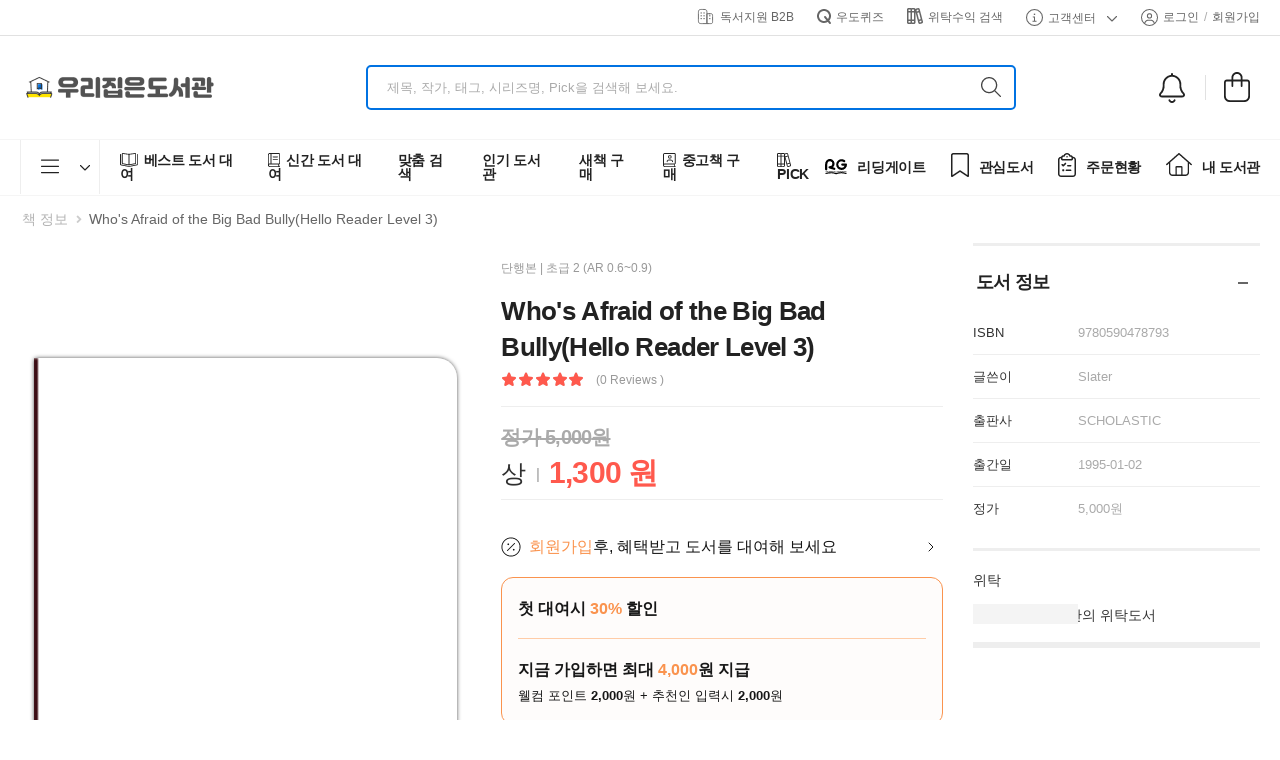

--- FILE ---
content_type: text/html; charset=utf-8
request_url: https://www.woodo.kr/detail/834137
body_size: 2767
content:
<!DOCTYPE html><html lang="en"><head><meta charSet="utf-8"/><meta name="viewport" content="width=device-width"/><title>[유아 5~7 영어 권장도서] Who&#x27;s Afraid of the Big Bad Bully(Hello Reader Level 3) 대여 가능 - 주문 시 당일 배송 (첫 주문 무배)(834137)</title><meta name="robots" content="index,follow"/><meta name="description" content="내 책 공유앱 [우리집은도서관] 권 당 약 1000원의 비용으로 30만권의 도서 대여. 베스트셀러, 신간부터 유아/초등 전집, 영어원서, 필독, 권장도서 추천까지. (834137)"/><meta property="og:title" content="[유아 5~7 영어 권장도서] Who&#x27;s Afraid of the Big Bad Bully(Hello Reader Level 3) 대여 가능 - 주문 시 당일 배송 (첫 주문 무배)(834137)"/><meta property="og:description" content="내 책 공유앱 [우리집은도서관] 권 당 약 1000원의 비용으로 30만권의 도서 대여. 베스트셀러, 신간부터 유아/초등 전집, 영어원서, 필독, 권장도서 추천까지. (834137)"/><meta property="og:url" content="https://www.woodo.kr/detail/834137"/><meta property="og:type" content="book"/><meta property="book:author" content="Slater"/><meta property="book:isbn" content="9780590478793"/><meta property="book:release_date" content="1995-01-02"/><meta property="book:tag" content="[유아 5~7 영어 권장도서] Who&#x27;s Afraid of the Big Bad Bully(Hello Reader Level 3) 대여 가능 - 주문 시 당일 배송 (첫 주문 무배)(834137)"/><meta property="og:image" content="https://img.woodo.kr/book/small/3/9780590478793.jpg"/><meta property="og:image:alt" content="[유아 5~7 영어 권장도서] Who&#x27;s Afraid of the Big Bad Bully(Hello Reader Level 3) 대여 가능 - 주문 시 당일 배송 (첫 주문 무배)(834137)"/><meta property="og:image:width" content="500"/><meta property="og:image:height" content="350"/><meta name="next-head-count" content="17"/><link rel="icon" href="/images/icons/favicon.png"/><link rel="stylesheet" type="text/css" href="/vendor/riode-fonts/riode-fonts.css"/><link rel="stylesheet" type="text/css" href="/vendor/fontawesome-free/css/all.min.css"/><script type="text/javascript" src="//wcs.naver.net/wcslog.js" async=""></script><meta name="google-play-app" content="app-id=com.spiderlab.woodo"/><meta name="naver-site-verification" content="6cbe17dc7e701cfcdf5ce002d4c088d8a67340ca"/><meta name="theme-color" id="status-bar" content="#ffffff"/><script id="beusable-rum" type="text/javascript">
              (function(w, d, a){
              w.__beusablerumclient__ = {
              load : function(src){
              var b = d.createElement("script");
              b.src = src; b.async=true; b.type = "text/javascript";
              d.getElementsByTagName("head")[0].appendChild(b);
              }
              };w.__beusablerumclient__.load(a + "?url=" + encodeURIComponent(d.URL));
              })(window, document, "//rum.beusable.net/load/b250211e122425u980");
            </script><script id="facebook-pixel" type="text/javascript">  
            !function(f,b,e,v,n,t,s)
            {if(f.fbq)return;n=f.fbq=function(){n.callMethod?
            n.callMethod.apply(n,arguments):n.queue.push(arguments)};
            if(!f._fbq)f._fbq=n;n.push=n;n.loaded=!0;n.version='2.0';
            n.queue=[];t=b.createElement(e);t.async=!0;
            t.src=v;s=b.getElementsByTagName(e)[0];
            s.parentNode.insertBefore(t,s)}(window, document,'script',
            'https://connect.facebook.net/en_US/fbevents.js');
            fbq('init', '476485055188270');
            fbq('track', 'PageView');
            </script><noscript><img height="1" width="1" style="display:none" src="https://www.facebook.com/tr?id=476485055188270&amp;ev=PageView&amp;noscript=1"/></noscript><link rel="preload" href="/_next/static/css/f6808f05bcddb9e7.css" as="style"/><link rel="stylesheet" href="/_next/static/css/f6808f05bcddb9e7.css" data-n-g=""/><link rel="preload" href="/_next/static/css/9603c937ad16c4cb.css" as="style"/><link rel="stylesheet" href="/_next/static/css/9603c937ad16c4cb.css" data-n-p=""/><noscript data-n-css=""></noscript><script defer="" nomodule="" src="/_next/static/chunks/polyfills-c67a75d1b6f99dc8.js"></script><script src="/_next/static/chunks/webpack-c32eab355f7f58bc.js" defer=""></script><script src="/_next/static/chunks/framework-314c182fa7e2bf37.js" defer=""></script><script src="/_next/static/chunks/main-30538a5ff24fd9c3.js" defer=""></script><script src="/_next/static/chunks/pages/_app-a241a33b68902cef.js" defer=""></script><script src="/_next/static/chunks/b637e9a5-af501d1d7b629672.js" defer=""></script><script src="/_next/static/chunks/2952-1d1a93d97f6a1308.js" defer=""></script><script src="/_next/static/chunks/5444-36a0ca0a086d0a17.js" defer=""></script><script src="/_next/static/chunks/585-66ffccb8c48d36e9.js" defer=""></script><script src="/_next/static/chunks/8369-5728c696a582a44c.js" defer=""></script><script src="/_next/static/chunks/4340-821baa3cdf47ead1.js" defer=""></script><script src="/_next/static/chunks/5961-85d184613ea4ddbf.js" defer=""></script><script src="/_next/static/chunks/2341-3bd632c8e40ee1e4.js" defer=""></script><script src="/_next/static/chunks/6151-4f3bb69a94e31f38.js" defer=""></script><script src="/_next/static/chunks/5388-ffe01875a3717404.js" defer=""></script><script src="/_next/static/chunks/7949-e143b17e91429eed.js" defer=""></script><script src="/_next/static/chunks/pages/detail/%5Bslug%5D-ef63e9ca37159d82.js" defer=""></script><script src="/_next/static/LHLRWcijTeMDSXBZj2uDC/_buildManifest.js" defer=""></script><script src="/_next/static/LHLRWcijTeMDSXBZj2uDC/_ssgManifest.js" defer=""></script></head><body><div id="__next"><div class="loading-overlay"><div class="bounce-loader"><div class="bounce1"></div><div class="bounce2"></div><div class="bounce3"></div><div class="bounce4"></div></div></div></div><script type="text/javascript" src="//dapi.kakao.com/v2/maps/sdk.js?appkey=ccf2de32eda78be17da3879df5c0398e&amp;libraries=services&amp;autoload=false" async=""></script><script type="text/javascript" src="https://developers.kakao.com/sdk/js/kakao.js" async=""></script><script type="text/javascript">
              document.addEventListener('DOMContentLoaded', function() {
            
            
                if(window.wcs){
                  if(!wcs_add) var _nasa={};
                  wcs_add["wa"] = "s_5200206e3057";  
                  wcs.inflow();
                  wcs_do();
                  _nasa={}; 
                }
              });
            </script><script id="__NEXT_DATA__" type="application/json">{"props":{"pageProps":{},"auth":{},"metadata":{"title":"[유아 5~7 영어 권장도서] Who's Afraid of the Big Bad Bully(Hello Reader Level 3) 대여 가능 - 주문 시 당일 배송 (첫 주문 무배)(834137)","description":"내 책 공유앱 [우리집은도서관] 권 당 약 1000원의 비용으로 30만권의 도서 대여. 베스트셀러, 신간부터 유아/초등 전집, 영어원서, 필독, 권장도서 추천까지. (834137)","releaseDate":"1995-01-02","isbn":"9780590478793","alink":"https://www.woodo.kr/detail/834137","bookinfo":{"bookId":19244,"title":"Who's Afraid of the Big Bad Bully(Hello Reader Level 3)","imageUrl":"https://img.woodo.kr/book/small/3/9780590478793.jpg","isbn":"9780590478793","description":"","publishedAt":"1995-01-02","authorNames":["Slater"],"publisherName":"SCHOLASTIC","publishType":"SINGLE","classCategoryName":"유아 5~7 영어","mustRead":false},"opengraph":{"title":"[유아 5~7 영어 권장도서] Who's Afraid of the Big Bad Bully(Hello Reader Level 3) 대여 가능 - 주문 시 당일 배송 (첫 주문 무배)(834137)","description":"내 책 공유앱 [우리집은도서관] 권 당 약 1000원의 비용으로 30만권의 도서 대여. 베스트셀러, 신간부터 유아/초등 전집, 영어원서, 필독, 권장도서 추천까지. (834137)","url":"https://www.woodo.kr/detail/834137","type":"book","book":{"releaseDate":"1995-01-02","isbn":"9780590478793","authors":["Slater"],"tags":["[유아 5~7 영어 권장도서] Who's Afraid of the Big Bad Bully(Hello Reader Level 3) 대여 가능 - 주문 시 당일 배송 (첫 주문 무배)(834137)"]},"images":[{"url":"https://img.woodo.kr/book/small/3/9780590478793.jpg","width":500,"height":350,"alt":"[유아 5~7 영어 권장도서] Who's Afraid of the Big Bad Bully(Hello Reader Level 3) 대여 가능 - 주문 시 당일 배송 (첫 주문 무배)(834137)"}]}},"schemadata":[{"@context":"https://schema.org","@type":"Book","isbn":"9780590478793","name":"Who's Afraid of the Big Bad Bully(Hello Reader Level 3)","image":"https://img.woodo.kr/book/small/3/9780590478793.jpg","url":"https://www.woodo.kr/detail/834137","author":["Slater"]}]},"page":"/detail/[slug]","query":{"slug":"834137"},"buildId":"LHLRWcijTeMDSXBZj2uDC","isFallback":false,"isExperimentalCompile":false,"appGip":true,"scriptLoader":[]}</script></body></html>

--- FILE ---
content_type: application/javascript; charset=utf-8
request_url: https://www.woodo.kr/_next/static/chunks/pages/cart-d1c0e18155b1d2c4.js
body_size: 15106
content:
(self.webpackChunk_N_E=self.webpackChunk_N_E||[]).push([[9190],{56854:function(e,t,n){"use strict";n.d(t,{Z:function(){return i}}),n(42952);var r=n(67701);function i(e){var t=e.title,n=e.message;void 0===(e.oktext,e.type)&&r.NK.SUCCESS,alert(n||t+n)}},52054:function(e,t,n){"use strict";n.d(t,{Z:function(){return i}});var r=n(42952);function i(e){var t=e.title,n=e.message,i=e.oktext,l=e.canceltext,o=void 0===l?"취소":l,a=e.okcallbackfunc,c=void 0===a?null:a;r.Confirm.init({width:"350px",height:"650px",titleFontSize:"20px",borderRadius:"3px",messageMaxLength:1923,plainText:!0,titleColor:"#0071e2",okButtonBackground:"#0071e2",cssAnimation:!0,cssAnimationDuration:100,cssAnimationStyle:"zoom"}),r.Confirm.show(t,n,void 0===i?"확인":i,o.length>0&&o,function(){c&&c()},function(){},{})}},61946:function(e,t,n){"use strict";var r=n(93920);t.Z=function(){return{getFilterInterceptor:function(e,t){return t===r.Xq.RENT?e.orderType===r.mr.RENT:t===r.Xq.USED?e.orderType===r.mr.PURCHASE&&!e.item.sellableInShop:e.orderType===r.mr.PURCHASE&&e.item.sellableInShop}}}},11314:function(e,t,n){"use strict";n.r(t),n.d(t,{default:function(){return eq}});var r,i,l,o,a,c,s,d,u,h,m,p=n(6874),f=n(64593),v=n(25675),y=n.n(v),g=n(92205),b=n(67294),Z=n(77733),I=n(88767),S=n(93920),x=n(89406),P=n(85842),N=n(6651),D=n(18874),O=n(67701),C=n(52054),k=n(56854),A=n(37151),w=n(61946);function R(e){return(R="function"==typeof Symbol&&"symbol"==typeof Symbol.iterator?function(e){return typeof e}:function(e){return e&&"function"==typeof Symbol&&e.constructor===Symbol&&e!==Symbol.prototype?"symbol":typeof e})(e)}function B(e,t){var n=Object.keys(e);if(Object.getOwnPropertySymbols){var r=Object.getOwnPropertySymbols(e);t&&(r=r.filter(function(t){return Object.getOwnPropertyDescriptor(e,t).enumerable})),n.push.apply(n,r)}return n}function X(e,t){return function(e){if(Array.isArray(e))return e}(e)||function(e,t){var n=null==e?null:"undefined"!=typeof Symbol&&e[Symbol.iterator]||e["@@iterator"];if(null!=n){var r,i,l,o,a=[],c=!0,s=!1;try{if(l=(n=n.call(e)).next,0===t){if(Object(n)!==n)return;c=!1}else for(;!(c=(r=l.call(n)).done)&&(a.push(r.value),a.length!==t);c=!0);}catch(e){s=!0,i=e}finally{try{if(!c&&null!=n.return&&(o=n.return(),Object(o)!==o))return}finally{if(s)throw i}}return a}}(e,t)||F(e,t)||function(){throw TypeError("Invalid attempt to destructure non-iterable instance.\nIn order to be iterable, non-array objects must have a [Symbol.iterator]() method.")}()}function T(e){return function(e){if(Array.isArray(e))return E(e)}(e)||function(e){if("undefined"!=typeof Symbol&&null!=e[Symbol.iterator]||null!=e["@@iterator"])return Array.from(e)}(e)||F(e)||function(){throw TypeError("Invalid attempt to spread non-iterable instance.\nIn order to be iterable, non-array objects must have a [Symbol.iterator]() method.")}()}function F(e,t){if(e){if("string"==typeof e)return E(e,t);var n=Object.prototype.toString.call(e).slice(8,-1);if("Object"===n&&e.constructor&&(n=e.constructor.name),"Map"===n||"Set"===n)return Array.from(e);if("Arguments"===n||/^(?:Ui|I)nt(?:8|16|32)(?:Clamped)?Array$/.test(n))return E(e,t)}}function E(e,t){(null==t||t>e.length)&&(t=e.length);for(var n=0,r=Array(t);n<t;n++)r[n]=e[n];return r}function j(e){var t=e?function(e){for(var t=JSON.parse(JSON.stringify(e||[])),n=[],r=0;r<(null==t?void 0:t.length);r++)if((0,w.Z)().getFilterInterceptor(t[r],S.Xq.PURCHASE)){var i=!1,l=t[r];l.quantity=1,l.groupkey=l.item.content.id,l.ids=[l.id];for(var o=0;o<n.length;o++)if(l.groupkey===n[o].item.content.id){i=!0,n[o].quantity+=1,n[o].ids.push(t[r].id);break}i||n.push(l)}return n}(e):[];return[].concat(T(e?null==e?void 0:e.filter(function(e){if(!(0,w.Z)().getFilterInterceptor(e,S.Xq.PURCHASE))return e}):[]),T(t))}var U=function(e){var t,n,r,i=e.onSubmit,l=e.onNavigateOrder,o=(0,P.Z)().authData,a=(0,Z.Z)(),c=a.deleteCartItems,s=a.changeQuantity,d=a.isDeleting,u=a.replaceCartItem,h=X((0,b.useState)(new Set),2),m=h[0],p=h[1],f=X((0,b.useState)(14),2),v=f[0],y=f[1],g=X((0,b.useState)(!0),2),F=g[0],E=g[1],U=X((0,b.useState)(!1),2),z=U[0],q=U[1],H=(0,I.useQuery)([x.Z.cartItems,{deliveryMethod:S.Gl.PARCEL}],function(){return N.W.getCartItemsB2C(o.libraryId)},{enabled:!!o,cacheTime:0,staleTime:0,refetchOnMount:!0,onSuccess:function(e){var t;F&&p(new Set(null===(t=j(e))||void 0===t?void 0:t.map(function(e){return e.id}))),E(!1)}}),W=H.data,L=H.isFetching,M=H.isFetched,Q=H.refetch,_=j(W),G=(0,I.useQuery)(x.Z.shippingInfo,function(){return N.W.getShippingInfo(o.libraryId)},{enabled:!!o}),Y=G.data,K=G.refetch,$=(0,I.useQuery)(x.Z.omissionOrderId,D.R.getOmissionOrderId,{enabled:!!o,cacheTime:0,staleTime:0}),J=$.data,V=$.refetch,ee=(0,I.useQuery)(x.Z.overdueOrderId,D.R.getOverdueOrderId,{enabled:!!o,cacheTime:0,staleTime:0}),et=ee.data,en=ee.refetch;(0,b.useEffect)((0,b.useCallback)(function(){o&&(Q().then(function(e){}),K().then(function(e){}),V().then(function(e){}),en().then(function(e){}))},[]),[]);for(var er=null==_?void 0:_.map(function(e){return e.item.content.books[0].tagIds.find(function(e){return O.tV.includes(e)})}).find(function(e){return e>0}),ei=null==_||null===(t=_.filter(function(e){return(0,w.Z)().getFilterInterceptor(e,S.Xq.RENT)}))||void 0===t?void 0:t.every(function(e){return m.has(e.id)}),el=null==_||null===(n=_.filter(function(e){return(0,w.Z)().getFilterInterceptor(e,S.Xq.USED)}))||void 0===n?void 0:n.every(function(e){return m.has(e.id)}),eo=null==_||null===(r=_.filter(function(e){return(0,w.Z)().getFilterInterceptor(e,S.Xq.PURCHASE)}))||void 0===r?void 0:r.every(function(e){return m.has(e.id)}),ea=(null==_?void 0:_.filter(function(e){return(0,w.Z)().getFilterInterceptor(e,S.Xq.RENT)}))||[],ec=(null==_?void 0:_.filter(function(e){return(0,w.Z)().getFilterInterceptor(e,S.Xq.USED)}))||[],es=(null==_?void 0:_.filter(function(e){return(0,w.Z)().getFilterInterceptor(e,S.Xq.PURCHASE)}))||[],ed=(null==_?void 0:_.filter(function(e){return m.has(e.id)}))||[],eu=(null==ed?void 0:ed.filter(function(e){return(0,w.Z)().getFilterInterceptor(e,S.Xq.RENT)}))||[],eh=(null==ed?void 0:ed.filter(function(e){return(0,w.Z)().getFilterInterceptor(e,S.Xq.USED)}))||[],em=(null==ed?void 0:ed.filter(function(e){return(0,w.Z)().getFilterInterceptor(e,S.Xq.PURCHASE)}))||[],ep=null==Y?void 0:Y.isFirstOrder,ef=null==ed?void 0:ed.some(function(e){return(0,w.Z)().getFilterInterceptor(e,S.Xq.RENT)}),ev=null==ed?void 0:ed.some(function(e){return(0,w.Z)().getFilterInterceptor(e,S.Xq.USED)}),ey=null==ed?void 0:ed.some(function(e){return(0,w.Z)().getFilterInterceptor(e,S.Xq.PURCHASE)}),eg=(null==Y?void 0:Y.deliveryFreeShippingRates)>(null==Y?void 0:Y.returnDeliveryFreeShippingRates)?null==Y?void 0:Y.deliveryFreeShippingRates:null==Y?void 0:Y.returnDeliveryFreeShippingRates,eb=null==ed?void 0:ed.reduce(function(e,t){if((0,w.Z)().getFilterInterceptor(t,S.Xq.PURCHASE)){var n;es.find(function(e){return e.id===t.id})&&(e.totalPurchasePrice+=t.item.sellingPrice*(null===(n=t.ids)||void 0===n?void 0:n.length))}else(0,w.Z)().getFilterInterceptor(t,S.Xq.USED)?e.totalUsedPrice+=t.item.sellingPrice:e.totalBaseRentalPrice+=t.item.rentalPrice;return function(e){for(var t=1;t<arguments.length;t++){var n=null!=arguments[t]?arguments[t]:{};t%2?B(Object(n),!0).forEach(function(t){var r,i;r=t,i=n[t],(r=function(e){var t=function(e,t){if("object"!==R(e)||null===e)return e;var n=e[Symbol.toPrimitive];if(void 0!==n){var r=n.call(e,t||"default");if("object"!==R(r))return r;throw TypeError("@@toPrimitive must return a primitive value.")}return("string"===t?String:Number)(e)}(e,"string");return"symbol"===R(t)?t:String(t)}(r))in e?Object.defineProperty(e,r,{value:i,enumerable:!0,configurable:!0,writable:!0}):e[r]=i}):Object.getOwnPropertyDescriptors?Object.defineProperties(e,Object.getOwnPropertyDescriptors(n)):B(Object(n)).forEach(function(t){Object.defineProperty(e,t,Object.getOwnPropertyDescriptor(n,t))})}return e}({},e)},{totalBaseRentalPrice:0,totalPurchasePrice:0,totalUsedPrice:0}),eZ=eb.totalBaseRentalPrice,eI=eb.totalPurchasePrice,eS=eb.totalUsedPrice,ex=[],eP=14;eP<=60;eP++){var eN=(0,A.Z)().getDiscountRate(eP);if(eN>0){var eD=1-eN/100;ex.push({rentalDurationDays:eP,price:Math.ceil(50*Math.ceil(eZ*eP/14*(eD/50))),oriprice:Math.ceil(50*Math.ceil(eZ*eP/14/50)),discountRate:eN})}else 14===eP?ex.push({rentalDurationDays:eP,price:Math.ceil(eZ*eP/14),oriprice:Math.ceil(eZ*eP/14),discountRate:eN}):ex.push({rentalDurationDays:eP,price:Math.ceil(50*Math.ceil(eZ*eP/14/50)),oriprice:Math.ceil(50*Math.ceil(eZ*eP/14/50)),discountRate:eN})}var eO=+ex.find(function(e){return e.rentalDurationDays===v}).price,eC=eO+eS+eI,ek=0;z?ef&&eC<(null==Y?void 0:Y.returnDeliveryFreeShippingRates)&&(ek+=null==Y?void 0:Y.returnDeliveryFee):ef?(eC<(null==Y?void 0:Y.deliveryFreeShippingRates)&&(ek+=null==Y?void 0:Y.deliveryFee),eC<(null==Y?void 0:Y.returnDeliveryFreeShippingRates)&&(ek+=null==Y?void 0:Y.returnDeliveryFee)):eC<(null==Y?void 0:Y.purchasedShippingRates)&&(ek=null==Y?void 0:Y.defaultPurchaseDeliveryFee);var eA=ek+eC,ew=eA+ +(null==Y?void 0:Y.additionalDeliveryFee),eR=ey||ev?eO:void 0,eB=null==_?void 0:_.filter(function(e){return m.has(e.id)}).reduce(function(e,t){return e+t.item.quantity},0);return{omissionOrderId:null==J?void 0:J.orderId,overdueOrderId:null==et?void 0:et.orderId,isDeleting:d,isLogin:!!o,cartItems:_,cartItemsRental:ea,cartItemsPurchase:es,cartItemsUsed:ec,selectedCartItemIds:m,selectedCartItemsRental:eu,selectedCartItemsPurchase:em,selectedCartItemsUsed:eh,estimatedAt:null==Y?void 0:Y.estimatedAt,rentalPeriods:ex,deliveryFee:ek,deliveryFreeShippingRate:null==Y?void 0:Y.deliveryFreeShippingRates,returnDeliveryFreeShippingRates:null==Y?void 0:Y.returnDeliveryFreeShippingRates,defaultDeliveryFee:null==Y?void 0:Y.deliveryFee,defaultReturnDeliveryFee:null==Y?void 0:Y.returnDeliveryFee,defaultRentDeliveryFee:null==Y?void 0:Y.defaultRentDeliveryFee,defaultRentPurchasedFee:null==Y?void 0:Y.defaultRentPurchasedFee,freeShippingRates:eg,purchasedShippingRates:null==Y?void 0:Y.purchasedShippingRates,rentFreeShippingRates:null==Y?void 0:Y.rentFreeShippingRates,additionalDeliveryFee:null==Y?void 0:Y.additionalDeliveryFee,estimatedHour:null==Y?void 0:Y.estimatedHour,pointInfo:null==Y?void 0:Y.returnRequestRewardList,rentalDurationDays:v,totalRentalPrice:eO,totalUsedPrice:eS,totalPurchasePrice:eI,totalPaymentAmount:ew,isFetching:L,isFetched:M,isPurchaseItemIncluded:ey,isSelectedAll:ei,isSelectedAllPurchase:eo,isSelectedAllUsed:el,isFirstOrder:ep,registerConsignment:z,totalQuantity:eB,handleChangeRentalDurationDays:y,handlePressRegisterConsignment:function(){q(!z)},handleSelect:function(e){var t=new Set(m);t.has(e)?t.delete(e):t.add(e),p(t)},handleSelectPurchase:function(e){var t=e.id,n=new Set(m);n.has(t)?n.delete(t):n.add(t),p(n)},handleSelectAllRental:function(){ei?p(function(e){return eu.forEach(function(t){return e.delete(t.id)}),new Set(e)}):p(new Set([].concat(T(m),T(ea.map(function(e){return e.id})))))},handleSelectAllPurchase:function(){eo?p(function(e){return es.forEach(function(t){return e.delete(t.id)}),new Set(e)}):p(new Set([].concat(T(m),T(es.map(function(e){return e.id})))))},handleSelectAllUsed:function(){el?p(function(e){return eh.forEach(function(t){return e.delete(t.id)}),new Set(e)}):p(new Set([].concat(T(m),T(ec.map(function(e){return e.id})))))},handleChangeQuantity:function(e){var t=e.contentId,n=e.quantity,r=e.shareLinkId;s({libraryId:null==o?void 0:o.libraryId,contentId:t,quantity:n,shareLinkId:r})},handleDelete:function(e){var t=Array.from(e);console.log(t),(null==t?void 0:t.length)>0&&c(t,{onSuccess:function(){var e=new Set(m);t.forEach(function(t){return e.delete(t)}),p(e)}})},handleSubmit:function(){var e=function(){er?(0,C.Z)({title:"알림",message:"절판 및 희귀도서가 포함되어 있습니다.\n분실 시 5배 보상 정책을 확인해 주세요.",oktext:"확인",canceltext:"취소",okcallbackfunc:function(){t()}}):t()},t=function(){var e=[];ed.map(function(t){var n,r;(null===(n=t.ids)||void 0===n?void 0:n.length)>0?null===(r=t.ids)||void 0===r||r.map(function(t){var n=null==W?void 0:W.filter(function(e){return e.id===t});(null==n?void 0:n.length)>0&&(e=[].concat(T(e),[n[0]]))}):e=[].concat(T(e),[t])}),i({cartItems:e,amount:eA,rentalDurationDays:v,amountCanBePaidWithPoint:eR})};if(null!=J&&J.orderId)alert("반납 누락한 도서가 있습니다","반납 후 이용해 주세요");else if(null!=et&&et.orderId)(0,C.Z)({title:"미납된 연체료가 있습니다",message:"연체료 납부 후 이용 가능합니다",oktext:"연체료 납부",okcallbackfunc:function(){l(null==et?void 0:et.orderId)}});else if(!z&&eB>25||z&&eu.length>25)(0,k.Z)({title:"경고",message:"안전한 배송을 위해 25권 이하로 주문해 주세요.",oktext:"확인",type:O.NK.WARNING});else if(eu.some(function(e){return!e.item.orderable}))(0,k.Z)({title:"알림",message:"대여 불가한 책이 있습니다.",oktext:"확인",type:O.NK.FAILURE});else if(em.some(function(e){return!e.item.orderable}))(0,k.Z)({title:"알림",message:"구매 불가한 책이 있습니다.",oktext:"확인",type:O.NK.FAILURE});else if(eh.some(function(e){return e.orderType===S.mr.PURCHASE&&!e.item.sellableInShop&&!e.item.sellable}))(0,k.Z)({title:"알림",message:"구매 불가한 책이 있습니다.",oktext:"확인",type:O.NK.FAILURE});else{var n=!1;ed.reduce(function(e,t){return t.item.sellableInShop||(e[t.item.content.id]?n=!0:e[t.item.content.id]=!0),e},{}),n?(0,C.Z)({title:"동일한 도서가 2권 이상 선택되어 있습니다.",message:"결제 진행하시겠습니까?",oktext:"진행하기",okcallbackfunc:function(){e()}}):e()}},handlePressReplace:function(e){var t=e.cartItemId,n=e.alternativeItemId,r=e.alternativeItemRentalPrice;(0,C.Z)({title:"교체하시겠습니까?",message:"".concat(r,"원의 도서로 교체됩니다."),oktext:"교체하기",okcallbackfunc:function(){u({alternativeItemId:n,cartItemId:t}).then(function(e){Q()})}})},handlePressBuy:function(e){}}},z=n(42952),q=n(23615),H=n(64746),W=n(75334),L=n(63657),M=n(21253),Q=n(67814),_=n(20769),G=n(35944),Y=function(e){var t,n=e.layout,r=e.selected,i=e.data,l=i.ids,o=i.contentid,a=i.source,c=i.title,s=i.authorNames,d=i.price,u=i.quantity,h=i.orderable,m=void 0===h||h,p=(i.containingSupplement,i.conditionLevel,i.rentalPriceDiscountRate),f=i.sellingPriceDiscountRate,v=i.normalSellingPrice,b=i.normalRentalPrice,Z=i.readed,I=i.classCategoryId,x=i.publishType,P=i.rentAvailableItemCount,N=i.alternativeItemId,D=(i.payback,i.shopAvailablePurchased,i.sellable),k=i.sellableInShop,A=i.tagids,w=void 0===A?[]:A,R=i.expectedDeliveryDate,B=i.orderType,X=i.isFakeStock,T=(e.containerStyle,e.onSelect),F=(e.onPress,e.onDelete),E=e.onPressQuantity,j=e.onPressReplace;e.onPressBuy;var U=(0,L.Z)().getClassCategory,z=[O.I1[x],null===(t=U(I))||void 0===t?void 0:t.shortName].filter(function(e){return!!e}),Y=null==w?void 0:w.find(function(e){return O.tV.includes(e)}),K=null==l?void 0:l.length,$=(0,_.uA)(R,X);return n?(0,G.tZ)("tr",{children:(0,G.tZ)("td",{children:(0,G.BX)("div",{className:"d-flex",children:[(0,G.BX)("div",{className:"d-flex",children:[(0,G.tZ)("div",{children:(0,G.tZ)("ul",{className:"filter-items pl-2",style:{margin:"0 auto"},children:(0,G.tZ)("li",{className:r?"active":"",children:(0,G.tZ)(g.Z,{onClick:T,href:"#",scroll:!1})})})}),(0,G.tZ)("div",{children:(0,G.tZ)(g.Z,{href:"/detail/"+o,children:a.uri&&(0,G.tZ)("figure",{style:{width:50,height:80,margin:"0 auto"},children:(0,G.tZ)(y(),{src:a.uri,width:"50",height:"80",alt:"도서 이미지"})})})})]}),(0,G.BX)("div",{className:"text-left pl-3",children:[(0,G.tZ)("div",{style:{fontSize:12,color:M.w.subtextGrey,fontWeight:200},children:z.join(" | ")}),(0,G.tZ)("div",{className:"product-name-section",children:(0,G.tZ)(g.Z,{href:"/detail/"+o,children:c})}),(0,G.BX)("div",{children:[m&&Z&&"빌려본 책",!m&&Z&&" / 재고없음"]}),k?(0,G.tZ)("div",{style:{flexDirection:"row"},children:f&&(0,G.tZ)("div",{className:"product-price",style:{fontSize:14},children:f&&f>0?(0,G.BX)(G.HY,{children:[(0,G.BX)("ins",{className:"new-price",style:{color:M.w.primaryBlue},children:[f,"%"]}),(0,G.BX)("del",{className:"old-price",children:[q.Z.price(v)," ","원"]})]}):(0,G.BX)("ins",{className:"new-price",children:[q.Z.price(v),"원"]})})}):(0,G.tZ)("div",{style:{flexDirection:"row"},children:p&&(0,G.tZ)("div",{className:"product-price",style:{fontSize:14},children:p&&p>0?(0,G.BX)(G.HY,{children:[(0,G.BX)("ins",{className:"new-price",style:{color:M.w.primaryBlue},children:[p,"%"]}),(0,G.BX)("del",{className:"old-price",children:[q.Z.price(b)," ","원"]})]}):(0,G.BX)("ins",{className:"new-price",children:[q.Z.price(b),"원"]})})}),(0,G.BX)("div",{style:{fontWeight:"bold"},children:[(0,G.BX)("span",{children:[u," 권"]})," |"," ",q.Z.price(d)," 원"]}),(0,G.tZ)("div",{style:{fontSize:12,color:M.w.subtextGrey},children:Y&&"절판 및 희귀도서(분실 시 정가 5배 보상필요)"}),(0,G.BX)("div",{children:[m?(0,G.tZ)("div",{children:x!==S.QO.BOARD_GAME&&P>0&&P<=3&&(0,G.BX)(G.HY,{children:["재고 :"+P," ",x===S.QO.SET?"세트":"권"]})}):(0,G.tZ)("div",{className:"flex-1",style:{color:M.w.redColor,fontWeight:500,fontSize:12},children:"재고없음"}),P>=1&&!m&&!!N&&!k&&(0,G.tZ)("div",{style:{fontSize:12,fontWeight:"bold",textDecoration:"underline"},children:(0,G.tZ)(g.Z,{href:"#",onClick:function(){j()},children:"대여 가능 도서로 대체"})})]}),(0,G.tZ)("div",{className:"flex-1",children:k&&x!==S.QO.SET&&(0,G.BX)("div",{className:"pl-2 d-flex justify-content-between pt-2",style:{fontSize:18},children:[(0,G.tZ)("div",{children:(0,G.tZ)(g.Z,{href:"#",onClick:function(){return E(K-=1)},children:(0,G.tZ)(Q.G,{icon:W.A3})})}),(0,G.BX)("span",{children:[K," 권"]}),(0,G.tZ)("div",{children:(0,G.tZ)(g.Z,{href:"#",onClick:function(){return E(K+=1)},children:(0,G.tZ)(Q.G,{icon:H._t})})})]})})]}),(0,G.tZ)("div",{children:(0,G.tZ)(g.Z,{href:"#",className:"product-remove",title:"Remove this product",onClick:function(){(0,C.Z)({title:"확인",message:"".concat(c,"를 장바구니에서 삭제하시겠습니까?"),okcallbackfunc:function(){F()}})},children:(0,G.tZ)("i",{className:"fas fa-times"})})})]})})}):(0,G.BX)("tr",{children:[(0,G.tZ)("td",{style:{width:50},children:(0,G.tZ)("ul",{className:"filter-items pl-2",style:{margin:"0 auto"},children:(0,G.tZ)("li",{className:r?"active":"",children:(0,G.tZ)(g.Z,{onClick:T,href:"#",scroll:!1})})})}),(0,G.tZ)("td",{style:{width:100},children:(0,G.tZ)(g.Z,{href:"/detail/"+o,children:a.uri&&(0,G.tZ)("figure",{style:{width:50,height:80,margin:"0 auto"},children:(0,G.tZ)(y(),{src:a.uri,width:"50",height:"80",alt:"도서 이미지"})})})}),(0,G.BX)("td",{className:"product-name",children:[!n&&(0,G.tZ)("div",{style:{fontSize:12,color:M.w.subtextGrey,fontWeight:200},children:z.join(" | ")}),(0,G.tZ)("div",{className:"product-name-section",children:(0,G.tZ)(g.Z,{href:"/detail/"+o,children:c})}),!n&&(0,G.tZ)(G.HY,{children:(null==s?void 0:s.length)>0&&(0,G.tZ)("div",{style:{fontSize:12,color:M.w.subtextGrey,fontWeight:400},children:s})}),m&&Z&&"빌려본 책",!m&&Z&&" / 재고없음",(0,G.BX)("div",{style:{fontWeight:400},children:[(0,G.BX)("span",{style:{color:M.w.blue10},children:[(0,_.tT)(R)," "]}),"".concat($?O.YO[$].label1:"","  ")]})]}),(0,G.tZ)("td",{className:"product-subtotal",children:k&&x!==S.QO.SET&&(0,G.BX)("div",{className:"pl-2 d-flex justify-content-between pt-2",style:{fontSize:18},children:[(0,G.tZ)("div",{children:(0,G.tZ)(g.Z,{href:"#",onClick:function(){return E(K-=1)},children:(0,G.tZ)(Q.G,{icon:W.A3})})}),(0,G.BX)("span",{children:[K," 권"]}),(0,G.tZ)("div",{children:(0,G.tZ)(g.Z,{href:"#",onClick:function(){return E(K+=1)},children:(0,G.tZ)(Q.G,{icon:H._t})})})]})}),(0,G.BX)("td",{className:"product-subtotal pl-4",children:[k?(0,G.tZ)("div",{style:{flexDirection:"row"},children:f>0&&(0,G.BX)("div",{className:"product-price",style:{fontSize:14},children:[(0,G.BX)("ins",{className:"new-price",style:{color:M.w.primaryBlue},children:[f,"%"]}),(0,G.BX)("del",{className:"old-price",children:[q.Z.price(v)," 원"]})]})}):(0,G.tZ)("div",{style:{flexDirection:"row"},children:p&&(0,G.tZ)("div",{className:"product-price",style:{fontSize:14},children:p&&p>0?(0,G.BX)(G.HY,{children:[(0,G.BX)("ins",{className:"new-price",style:{color:M.w.primaryBlue},children:[p,"%"]}),(0,G.BX)("del",{className:"old-price",children:[q.Z.price(b)," ","원"]})]}):(0,G.BX)("ins",{className:"new-price",children:[q.Z.price(b),"원"]})})}),(0,G.BX)("div",{style:{fontWeight:"bold"},children:[q.Z.price(d)," 원"]}),(0,G.tZ)("div",{style:{fontSize:12,color:M.w.subtextGrey},children:Y&&"절판 및 희귀도서(분실 시 정가 5배 보상필요)"})]}),(0,G.BX)("td",{className:"product-subtotal",style:{color:M.w.subtextGrey},children:[m?(0,G.tZ)("div",{children:!k&&x!==S.QO.BOARD_GAME&&P>0&&P<=3&&(0,G.BX)(G.HY,{children:["재고 :"+P," ",x===S.QO.SET?"세트":"권"]})}):(0,G.tZ)("div",{className:"flex-1",style:{color:M.w.redColor,fontWeight:500,fontSize:12},children:"재고없음"}),!D&&!k&&B===S.mr.PURCHASE&&(0,G.tZ)("div",{className:"flex-1",style:{color:M.w.redColor,fontWeight:500,fontSize:12},children:"구매불가"}),P>1&&!m&&!!N&&!k&&(0,G.tZ)("div",{style:{fontSize:12,fontWeight:"bold",textDecoration:"underline"},children:(0,G.tZ)(g.Z,{href:"#",onClick:function(){j()},children:"대여 가능 도서로 대체"})})]}),(0,G.tZ)("td",{className:"product-close",children:(0,G.tZ)(g.Z,{href:"#",className:"product-remove",title:"Remove this product",onClick:function(){(0,C.Z)({title:"확인",message:"".concat(c,"를 장바구니에서 삭제하시겠습니까?"),okcallbackfunc:function(){F()}})},children:(0,G.tZ)("i",{className:"fas fa-times"})})})]})};n(27484);var K=n(50681),$=n(45300),J=n(26411),V=n(91271),ee=n(70917);function et(e,t){(null==t||t>e.length)&&(t=e.length);for(var n=0,r=Array(t);n<t;n++)r[n]=e[n];return r}var en={name:"1wnowod",styles:"display:flex;align-items:center;justify-content:center"},er={name:"8eqki3",styles:"display:flex;flex-direction:row;align-items:center;justify-content:space-between;padding:0 16px;height:40px;position:relative"},ei=function(e){var t,n=e.registerConsignment,r=e.deliveryDate,i=e.deliveryDatailInfoImageButton,l=e.handleClickOutDeliveryInfo,o=e.logEvent,a=function(e){if(Array.isArray(e))return e}(t=(0,b.useState)(!1))||function(e,t){var n=null==e?null:"undefined"!=typeof Symbol&&e[Symbol.iterator]||e["@@iterator"];if(null!=n){var r,i,l,o,a=[],c=!0,s=!1;try{if(l=(n=n.call(e)).next,0===t){if(Object(n)!==n)return;c=!1}else for(;!(c=(r=l.call(n)).done)&&(a.push(r.value),a.length!==t);c=!0);}catch(e){s=!0,i=e}finally{try{if(!c&&null!=n.return&&(o=n.return(),Object(o)!==o))return}finally{if(s)throw i}}return a}}(t,2)||function(e,t){if(e){if("string"==typeof e)return et(e,t);var n=Object.prototype.toString.call(e).slice(8,-1);if("Object"===n&&e.constructor&&(n=e.constructor.name),"Map"===n||"Set"===n)return Array.from(e);if("Arguments"===n||/^(?:Ui|I)nt(?:8|16|32)(?:Clamped)?Array$/.test(n))return et(e,t)}}(t,2)||function(){throw TypeError("Invalid attempt to destructure non-iterable instance.\nIn order to be iterable, non-array objects must have a [Symbol.iterator]() method.")}(),c=a[0],s=a[1];return(0,G.BX)("div",{css:er,children:[(0,G.tZ)("div",{css:en,onClick:function(){!c&&o&&o(),s(!c)},ref:i,children:(0,G.BX)("span",{css:(0,ee.iv)({fontSize:"15px",fontWeight:400,color:V.O9.gray09,lineHeight:"18px"},"",""),children:["배송안내",(0,G.tZ)(y(),{src:J.Z.deliveryInfoIcon,width:16,height:16,alt:"배송안내 상세",style:{marginLeft:"4px",verticalAlign:"text-top"}})]})}),(0,G.tZ)("p",{style:{fontSize:"15px",fontWeight:"400",margin:0,lineHeight:"18px"},children:n?(0,G.tZ)("span",{style:{color:V.O9.blue09},children:"바로위탁"}):(0,G.BX)(G.HY,{children:[(0,G.tZ)("span",{style:{color:V.O9.blue09},children:r}),"\xa0",r&&"출발 예정"]})}),(0,G.tZ)($.Z,{visible:c,closeInfoBox:function(){return s(!1)},onClickOutDeliveryInfo:l})]})},el=n(85444),eo=n(41250),ea=el.ZP.div(o||(r=["\n    background-color: ",";\n    border-radius: 100px;\n    height: 4px;\n    width: 100%;\n    position: relative;\n    overflow: hidden;\n\n    .bar {\n        background-color: ",";\n        height: 4px;\n        position: absolute;\n        top: 0;\n        left: 0;\n        border-radius: 100px;\n    }\n"],i||(i=r.slice(0)),o=Object.freeze(Object.defineProperties(r,{raw:{value:Object.freeze(i)}}))),V.O9.gray04,V.O9.blue09),ec=function(e){var t=e.percent;return(0,G.tZ)(ea,{children:(0,G.tZ)("div",{className:"bar",style:{width:"".concat(t,"%")}})})},es=((l={}).FEE="FEE",l.DISCOUNT="DISCOUNT",l.POINT="POINT",l);function ed(e,t){return t||(t=e.slice(0)),Object.freeze(Object.defineProperties(e,{raw:{value:Object.freeze(t)}}))}var eu=el.ZP.div(a||(a=ed(["\n    display: ",";\n    justify-content: center;\n    position: absolute;\n    border: 1px solid #8f8f8f;\n    border-radius: 16px;\n    box-shadow: 0 4px 6px -4px rgba(16, 24, 40, 0.2);\n    flex-direction: column;\n    background-color: ",";\n    min-width: 243px;\n    width: 375px;\n    z-index: 9999;\n"])),function(e){return e.open?"flex":"none"},V.O9.white12),eh=el.ZP.div(c||(c=ed(["\n    background-color: ",";\n    padding: 32px 24px 24px;\n    border-radius: 16px;\n    display: flex;\n    flex-direction: column;\n    justify-content: center;\n    gap: 16px;\n    width: 100%;\n\n\n    hr {\n        display: block;\n        border: 1px solid ",";\n        width: 100%;\n        margin: 0\n    }\n\n    span {\n        font-size: 15px;\n        font-weight: 400;\n    }\n    .content-title {\n        font-size: 19px;\n        line-height: 20px;\n        color: ",";\n        font-weight: 600;\n        text-align: center;\n        padding: 8px 0;\n    }\n\n    .content-table {\n        display: flex;\n        flex-direction: row;\n        border-radius: 8px;\n        border: 1px solid ",";\n        width: 100%;\n    }\n\n    .table-left {\n        display: flex;\n        flex-direction: column;\n        justify-content: center;\n        flex: 2;\n        gap: 16px;\n        border-right: 1px solid ",";\n        padding: 16px;\n    }\n\n    .table-right {\n        padding: 16px;\n        display: flex;\n        flex-direction: column;\n        justify-content: center;\n        flex: 1;\n        gap: 16px;\n    }\n"])),V.O9.white12,V.O9.gray06,V.O9.gray12,V.O9.gray06,V.O9.gray06),em=function(){return(0,G.BX)(eh,{children:[(0,G.tZ)("strong",{className:"content-title",children:"배송비"}),(0,G.BX)("div",{className:"content-table",children:[(0,G.BX)("div",{className:"table-left",children:[(0,G.tZ)("span",{children:"결제금액"}),(0,G.tZ)("hr",{}),(0,G.tZ)("span",{children:"9,000원 미만"}),(0,G.tZ)("span",{children:"9,000원~15,000원 미만"}),(0,G.tZ)("span",{children:"15,000원 이상"})]}),(0,G.BX)("div",{className:"table-right",children:[(0,G.tZ)("span",{children:"배송비"}),(0,G.tZ)("hr",{}),(0,G.tZ)("span",{children:"6,000원"}),(0,G.tZ)("span",{children:"3,000원"}),(0,G.tZ)("span",{children:"무료배송"})]})]}),(0,G.BX)("div",{style:{display:"flex",flexDirection:"column",gap:"6px"},children:[(0,G.tZ)("p",{style:{lineHeight:"15px",fontSize:"13px",margin:0,color:V.O9.gray11},children:"우도의 배송비는 배송과 반납을 감안하여 책정됐습니다."}),(0,G.tZ)("p",{style:{lineHeight:"15px",fontSize:"13px",margin:0,color:V.O9.gray11},children:"바로 위탁은 배송비가 없습니다."}),(0,G.tZ)("p",{style:{lineHeight:"15px",fontSize:"13px",margin:0,color:V.O9.gray11},children:"제주/도서산간지역은 추가 운임 발생으로 6,000원 배송비 추가"})]})]})},ep=function(){return(0,G.BX)(eh,{children:[(0,G.tZ)("strong",{className:"content-title",children:"대여기간 및 할인"}),(0,G.BX)("div",{className:"content-table",children:[(0,G.BX)("div",{className:"table-left",children:[(0,G.tZ)("span",{children:"대여기간"}),(0,G.tZ)("hr",{}),(0,G.tZ)("span",{children:"21일 ~ 29일"}),(0,G.tZ)("span",{children:"30일 ~ 44일"}),(0,G.tZ)("span",{children:"45일 ~ 59일"}),(0,G.tZ)("span",{children:"60일"})]}),(0,G.BX)("div",{className:"table-right",children:[(0,G.tZ)("span",{children:"할인"}),(0,G.tZ)("hr",{}),(0,G.tZ)("span",{style:{color:V.O9.orange09},children:"10%"}),(0,G.tZ)("span",{style:{color:V.O9.orange09},children:"15%"}),(0,G.tZ)("span",{style:{color:V.O9.orange09},children:"20%"}),(0,G.tZ)("span",{style:{color:V.O9.orange09},children:"25%"})]})]})]})},ef=function(){return(0,G.BX)(eh,{children:[(0,G.tZ)("strong",{className:"content-title",children:"24시간 포인트"}),(0,G.BX)("div",{children:[(0,G.tZ)("span",{style:{fontSize:"17px",fontWeight:"500",lineHeight:"14px"},children:"24시간 포인트란?"}),(0,G.tZ)("p",{style:{fontSize:"15px",fontWeight:"500",color:V.O9.gray11,lineHeight:"20px",margin:"4px 0 0"},children:"대여 주문 반납 신청 시 자동 지급하는 포인트로,\n수령 후 24시간 동안 사용할 수 있어요!"})]}),(0,G.BX)("div",{className:"content-table",children:[(0,G.BX)("div",{className:"table-left",children:[(0,G.tZ)("span",{children:"대여금액"}),(0,G.tZ)("hr",{}),(0,G.tZ)("span",{children:"9,000원 미만"}),(0,G.tZ)("span",{children:"9,000원 이상 주문 시"}),(0,G.tZ)("span",{children:"15,000원 이상 주문 시"}),(0,G.tZ)("span",{children:"20,000원 이상 주문 시"}),(0,G.tZ)("span",{children:"30,000원 이상 주문 시"})]}),(0,G.BX)("div",{className:"table-right",children:[(0,G.tZ)("span",{children:"24시간 포인트"}),(0,G.tZ)("hr",{}),(0,G.tZ)("span",{style:{color:V.O9.orange09},children:"500포인트"}),(0,G.tZ)("span",{style:{color:V.O9.orange09},children:"1,000포인트"}),(0,G.tZ)("span",{style:{color:V.O9.orange09},children:"2,000포인트"}),(0,G.tZ)("span",{style:{color:V.O9.orange09},children:"3,000포인트"}),(0,G.tZ)("span",{style:{color:V.O9.orange09},children:"5,000포인트"})]})]})]})},ev=function(e){var t=e.open,n=e.onClose,r=e.target,i=e.containerStyle;return(0,G.BX)(eu,{open:t,style:i,children:[r===es.FEE&&(0,G.tZ)(em,{}),r===es.DISCOUNT&&(0,G.tZ)(ep,{}),r===es.POINT&&(0,G.tZ)(ef,{}),(0,G.tZ)(K.Z,{title:"확인",onClick:n,className:"primary",disabled:!1,addstyle:{backgroundColor:V.O9.blue09,height:"56px",fontSize:"19px",fontWeight:500,lineHeight:"24px",padding:"16px",margin:"16px 16px 32px"},loading:!1})]})};function ey(e,t){return function(e){if(Array.isArray(e))return e}(e)||function(e,t){var n=null==e?null:"undefined"!=typeof Symbol&&e[Symbol.iterator]||e["@@iterator"];if(null!=n){var r,i,l,o,a=[],c=!0,s=!1;try{if(l=(n=n.call(e)).next,0===t){if(Object(n)!==n)return;c=!1}else for(;!(c=(r=l.call(n)).done)&&(a.push(r.value),a.length!==t);c=!0);}catch(e){s=!0,i=e}finally{try{if(!c&&null!=n.return&&(o=n.return(),Object(o)!==o))return}finally{if(s)throw i}}return a}}(e,t)||function(e,t){if(e){if("string"==typeof e)return eg(e,t);var n=Object.prototype.toString.call(e).slice(8,-1);if("Object"===n&&e.constructor&&(n=e.constructor.name),"Map"===n||"Set"===n)return Array.from(e);if("Arguments"===n||/^(?:Ui|I)nt(?:8|16|32)(?:Clamped)?Array$/.test(n))return eg(e,t)}}(e,t)||function(){throw TypeError("Invalid attempt to destructure non-iterable instance.\nIn order to be iterable, non-array objects must have a [Symbol.iterator]() method.")}()}function eg(e,t){(null==t||t>e.length)&&(t=e.length);for(var n=0,r=Array(t);n<t;n++)r[n]=e[n];return r}function eb(e,t){return t||(t=e.slice(0)),Object.freeze(Object.defineProperties(e,{raw:{value:Object.freeze(t)}}))}var eZ=el.ZP.div(s||(s=eb(["\n    font-size: 15px;\n    font-weight: 400;\n    line-height: 18px;\n    position: relative;\n\n    .inner {\n        flex-direction: column;\n        padding: 24px 24px 0;\n    }\n\n    .info-wrap {\n        ",";\n        margin-bottom: 12px;\n    }\n\n    .blue {\n        color: ",";\n    }\n\n    .point {\n        color: ",";\n    }\n\n    .nudge-text {\n        font-size: 13px;\n        font-weight: 400;\n        line-height: 16px;\n        color: ",";\n        margin-top: 12px;\n        margin-bottom: 0;\n    }\n"])),eo.Z.flexbox("row","center","space-between"),V.O9.blue09,V.O9.amber08,V.O9.gray12),eI=el.ZP.button(d||(d=eb(["\n    background: none;\n    border: none;\n    outline: none;\n\n    img {\n        color: ",";\n    }\n"])),V.O9.blue09),eS=function(e){var t=e.title,n=e.disabled,r=e.pointNudgeDisabled,i=e.onPress,l=e.pointInfo,o=e.curPrice,a=ey((0,b.useState)(null),2),c=a[0],s=a[1],d=ey((0,b.useState)(!1),2),u=d[0],h=d[1],m=(0,b.useRef)(null),p=function(e,t){try{t.sort(function(e,t){return e.referenceAmount<t.referenceAmount?-1:e.referenceAmount===t.referenceAmount?0:1});for(var n=0,r=t.length-1;r>=0;r-=1)if(e>t[r].referenceAmount){n=r+1;break}return n>=t.length&&(n=t.length-1),n}catch(e){return null}};return(0,b.useEffect)(function(){s(p(o,l))},[o,l]),(0,G.BX)(eZ,{ref:m,children:[c&&!r?(0,G.BX)("div",{className:"inner",children:[(0,G.BX)("div",{className:"blue info-wrap",children:[(0,G.BX)("p",{style:{lineHeight:"normal",margin:0},children:[o>=l[(null==l?void 0:l.length)-1].referenceAmount?(0,G.BX)("span",{className:"d-block",children:[(0,G.tZ)("span",{style:{color:V.O9.amber08},children:"".concat(q.Z.price(l[c].referenceAmount),"원 ")}),"이상 주문 시"]}):(0,G.BX)("span",{className:"d-block",children:[(0,G.BX)("span",{style:{color:V.O9.amber08},children:[" ","".concat(q.Z.price(l[c].referenceAmount-o),"원 ")]})," 더 주문하면"]}),1===c&&(0,G.tZ)("span",{className:"point",children:"무료배송"}),1===c&&" + ","24시간 포인트",(0,G.tZ)("span",{className:"point",children:" ".concat(q.Z.price(l[c].pointReward),"원 ")}),"지급"]}),(0,G.tZ)(eI,{onClick:function(){return h(function(e){return!e})},children:(0,G.tZ)(y(),{src:J.Z.infoIconBlue,width:24,height:24,alt:"24시간 포인트 상세"})})]}),(0,G.tZ)(ec,{percent:function(e,t){try{var n=l[t].referenceAmount-l[t-1].referenceAmount,r=(e-l[t-1].referenceAmount)/n*100;return r>100&&(r=100),r}catch(e){return 0}}(o,c)}),!(o>=3e4)&&(0,G.tZ)("p",{className:"nudge-text",children:"대여 기간을 조정하고 할인 혜택 받으세요"})]}):null,(0,G.tZ)(K.Z,{title:t,onClick:i,className:"primary",disabled:n,addstyle:{backgroundColor:V.O9.blue09,height:"56px",fontSize:"19px",fontWeight:500,lineHeight:"normal",padding:"16px",margin:"16px 16px 32px"},loading:!1}),(0,G.tZ)(ev,{open:u,onClose:function(){return h(function(e){return!e})},target:es.POINT,containerStyle:{right:0,top:"60px"}})]})};function ex(e,t){return t||(t=e.slice(0)),Object.freeze(Object.defineProperties(e,{raw:{value:Object.freeze(t)}}))}var eP=el.ZP.div(u||(u=ex(["\n  padding-top: 16px;\n  border-radius: 16px;\n  border: 1px solid ",";\n"])),V.O9.gray04),eN=el.ZP.hr(h||(h=ex(["\n  flex: 1;\n  height: 1px;\n  background-color: ",";\n  margin: 8px 16px;\n"])),V.O9.gray03),eD=el.ZP.div(m||(m=ex(["\n  ",";\n  padding: 0 16px;\n  height: 40px;\n  font-size: 15px;\n  font-weight: 400;\n  color: ",";\n\n  position: relative;\n  .gray {\n    color: ",";\n  }\n  .blue {\n    color: ",";\n  }\n  .bold {\n    font-size: 17px;\n    font-weight: 600;\n  }\n"])),eo.Z.flexbox("row","center","space-between"),V.O9.gray12,V.O9.gray09,V.O9.blue09),eO=function(e){var t,n=e.discountInfoObj,r=e.registerConsignmentObj,i=e.deliveryDateInfoObj,l=e.rentalDurationDays,o=e.itemCount,a=e.selectedCartItemsRental,c=e.setItemCount,s=e.itemCountUsed,d=e.setItemCountUsed,u=e.itemCountPurchase,h=e.setItemCountPurchase,m=e.totalRentalPrice,p=e.totalUsedPrice,f=e.totalPurchasePrice,v=e.deliveryFee,g=(e.additionalDeliveryFee,e.freeShippingRates,e.totalPaymentAmount),Z=(e.isFristOrder,e.isPurchaseItemIncluded,e.estimatedAt,e.estimatedHour,e.pointInfo),I=(e.containerStyle,e.selectedCartItemIds),S=e.isDeleting,x=e.handleSubmit;return(0,G.BX)(eP,{children:[((null==r?void 0:r.selectedCartItemsPurchase.length)>0||(null==r||null===(t=r.selectedCartItemsUsed)||void 0===t?void 0:t.length)>0)&&(0,G.BX)(b.Fragment,{children:[(0,G.BX)("div",{style:{padding:"0 16px"},children:[(0,G.tZ)("input",{type:"checkbox",className:"custom-checkbox",id:"registerConsignment",name:"registerConsignment",value:null==r?void 0:r.registerConsignment,onChange:null==r?void 0:r.handlePressRegisterConsignment}),(0,G.tZ)("label",{className:"form-control-label",htmlFor:"registerConsignment",style:{fontSize:"15px",fontWeight:"400",color:V.O9.gray12,marginLeft:"6px"},children:"바로위탁"}),(0,G.tZ)("span",{style:{marginTop:"4px",color:V.O9.gray09,fontSize:"14px",display:"block",marginLeft:"30px"},children:"배송없이 즉시 위탁도서로 등록 후 대여가 시작됩니다"})]}),(0,G.tZ)(eN,{})]}),(0,G.tZ)(ei,{registerConsignment:null==r?void 0:r.registerConsignment,deliveryDate:null==i?void 0:i.deliveryDate,deliveryDetailInfoImageButton:null==i?void 0:i.deliveryDetailInfoImageButton,handleClickOutDeliveryInfo:null==i?void 0:i.handleClickOutDeliveryInfo,logEvent:function(){return null==i?void 0:i.logEvent()}}),o+c>0&&(0,G.BX)(b.Fragment,{children:[(0,G.tZ)(eN,{}),(0,G.BX)(eD,{children:[(0,G.tZ)("span",{className:"gray",children:"대여"}),(0,G.BX)("span",{children:[c>0&&"전집 ".concat(c,"세트"),o>0&&"단행본 ".concat(o,"권")]})]}),(0,G.BX)(eD,{onClick:null==n?void 0:n.handleCloseDiscountInfoTooltip,ref:null==n?void 0:n.discountInfoTooltipRef,children:[(0,G.BX)("span",{className:"gray",children:["대여기간 및 할인",(0,G.tZ)(y(),{src:J.Z.deliveryInfoIcon,width:16,height:16,alt:"대여기간 및 할인 상세",style:{marginLeft:"4px",verticalAlign:"text-top"}})]}),(0,G.tZ)("span",{children:"".concat(l,"일")}),(0,G.tZ)(ev,{open:null==n?void 0:n.showDiscountInfoTooltip,onClose:null==n?void 0:n.handleCloseDiscountInfoTooltip,target:es.DISCOUNT,containerStyle:{right:0,top:"38px"}})]}),(0,G.BX)(eD,{children:[(0,G.tZ)("span",{className:"gray",children:"대여금액"}),(0,G.tZ)("span",{children:"".concat(q.Z.price(m),"원")})]})]}),s+d>0&&(0,G.BX)(b.Fragment,{children:[(0,G.tZ)(eN,{}),(0,G.BX)(eD,{children:[(0,G.tZ)("span",{className:"gray",children:"중고책"}),(0,G.BX)("span",{children:[d>0&&"전집 ".concat(d,"세트"),s>0&&"단행본 ".concat(s,"권")]})]}),(0,G.BX)(eD,{children:[(0,G.tZ)("span",{className:"gray",children:"구매금액"}),(0,G.tZ)("span",{children:"".concat(q.Z.price(p),"원")})]})]}),u+h>0&&(0,G.BX)(b.Fragment,{children:[(0,G.tZ)(eN,{}),(0,G.BX)(eD,{children:[(0,G.tZ)("span",{className:"gray",children:"새책"}),(0,G.BX)("span",{children:[h>0&&"전집 ".concat(h,"세트"),u>0&&"단행본 ".concat(u,"권")]})]}),(0,G.BX)(eD,{children:[(0,G.tZ)("span",{className:"gray",children:"구매금액"}),(0,G.tZ)("span",{children:"".concat(q.Z.price(f),"원")})]})]}),(0,G.tZ)(eN,{}),(0,G.BX)(eD,{onClick:null==i?void 0:i.handleCloseDeliveryDateTooltip,ref:null==i?void 0:i.deliveryInfoTooltipRef,children:[(0,G.BX)("span",{className:"gray",children:["배송비",(0,G.tZ)(y(),{src:J.Z.deliveryInfoIcon,width:16,height:16,alt:"배송비 상세",style:{marginLeft:"4px",verticalAlign:"text-top"}})]}),(0,G.BX)("span",{children:[" ","".concat(q.Z.price(v)," 원")]}),(0,G.tZ)(ev,{open:null==i?void 0:i.showDeliveryInfoTooltip,onClose:null==i?void 0:i.handleCloseDeliveryDateTooltip,target:es.FEE,containerStyle:{right:0,top:"44px"}})]}),(0,G.tZ)(eN,{}),(0,G.BX)(eD,{children:[(0,G.tZ)("span",{className:"bold",children:"총 결제금액"}),(0,G.BX)("span",{className:"blue bold",children:[q.Z.price(g),"원"]})]}),(0,G.tZ)(eS,{title:I.size>0?"".concat(q.Z.price(g),"원 결제하기"):"결제하기",onPress:x,disabled:!(I.size>0)&&!S,pointNudgeDisabled:0===a.length,pointInfo:Z,curPrice:g-v})]})},eC=n(11163),ek=n(40255);function eA(e,t){(null==t||t>e.length)&&(t=e.length);for(var n=0,r=Array(t);n<t;n++)r[n]=e[n];return r}function ew(e){e.rentalPeriods,e.rentalDurationDays;var t,n=e.handleChangeRentalDurationDays,r=e.selectedCartItemsRental,i=function(e){if(Array.isArray(e))return e}(t=(0,b.useState)(14))||function(e,t){var n=null==e?null:"undefined"!=typeof Symbol&&e[Symbol.iterator]||e["@@iterator"];if(null!=n){var r,i,l,o,a=[],c=!0,s=!1;try{if(l=(n=n.call(e)).next,0===t){if(Object(n)!==n)return;c=!1}else for(;!(c=(r=l.call(n)).done)&&(a.push(r.value),a.length!==t);c=!0);}catch(e){s=!0,i=e}finally{try{if(!c&&null!=n.return&&(o=n.return(),Object(o)!==o))return}finally{if(s)throw i}}return a}}(t,2)||function(e,t){if(e){if("string"==typeof e)return eA(e,t);var n=Object.prototype.toString.call(e).slice(8,-1);if("Object"===n&&e.constructor&&(n=e.constructor.name),"Map"===n||"Set"===n)return Array.from(e);if("Arguments"===n||/^(?:Ui|I)nt(?:8|16|32)(?:Clamped)?Array$/.test(n))return eA(e,t)}}(t,2)||function(){throw TypeError("Invalid attempt to destructure non-iterable instance.\nIn order to be iterable, non-array objects must have a [Symbol.iterator]() method.")}(),l=i[0],o=i[1],a=function(e){return e<=21||e>=22&&e<=30?{color:"#001253",fontsize:18}:e>=31&&e<=45?{color:"#FD841F",fontsize:18}:e>=46&&e<=60?{color:"#E14D2A",fontsize:18}:{color:"#001253",fontsize:18}},c={14:(0,G.tZ)("div",{onClick:function(){return s(14)},style:{color:a(14).color,fontWeight:l>=14?"bold":"normal"},children:(0,G.tZ)("div",{children:"14일"})}),21:(0,G.BX)("div",{onClick:function(){return s(21)},style:{color:a(21).color,fontWeight:l>=21?"bold":"normal"},children:[(0,G.tZ)("div",{children:"21일"}),(0,G.tZ)("div",{children:"10%"})]}),30:(0,G.BX)("div",{onClick:function(){return s(30)},style:{color:a(30).color,fontWeight:l>=30?"bold":"normal"},children:[(0,G.tZ)("div",{children:"30일"}),(0,G.tZ)("div",{children:"15%"})]}),45:(0,G.BX)("div",{onClick:function(){return s(45)},style:{color:a(45).color,fontWeight:l>=45?"bold":"normal"},children:[(0,G.tZ)("div",{children:"45일"}),(0,G.tZ)("div",{children:"20%"})]}),60:(0,G.BX)("div",{onClick:function(){return s(60)},style:{color:a(60).color,fontWeight:l>=60?"bold":"normal"},children:[(0,G.tZ)("div",{children:"60일"}),(0,G.tZ)("div",{children:"25%"})]})},s=function(e){console.log(" [ handleChange ] ",e),o(e<=14?14:e),n(e<=14?14:e)};return(0,G.BX)("div",{className:"summary mb-4",style:{borderRadius:"16px",border:"1px solid ".concat(V.O9.gray04)},children:[(0,G.tZ)("h3",{className:"summary-title text-left",children:"대여 기간 선택"}),r.length>0&&(0,G.tZ)(G.HY,{children:(0,G.BX)("div",{className:"slider pb-8",children:[(0,G.BX)("div",{className:"value",style:{height:60,fontSize:25,textAlign:"center",paddingTop:20},children:[(0,G.tZ)("span",{style:{fontWeight:"bold"},children:"".concat(l,"일")}),l>=21&&(0,G.tZ)("span",{style:{paddingLeft:5,color:a(l).color,fontWeight:"bold"},children:" ".concat((0,A.Z)().getDiscountRate(l),"% 할인")})]}),(0,G.tZ)(ek.Z,{min:14,max:60,step:1,value:l,labels:c,onChange:s})]})})]})}var eR=n(14670),eB=n.n(eR),eX=n(1852);n(78136);var eT=n(55816),eF=n(53995);function eE(e){return function(e){if(Array.isArray(e))return ez(e)}(e)||function(e){if("undefined"!=typeof Symbol&&null!=e[Symbol.iterator]||null!=e["@@iterator"])return Array.from(e)}(e)||eU(e)||function(){throw TypeError("Invalid attempt to spread non-iterable instance.\nIn order to be iterable, non-array objects must have a [Symbol.iterator]() method.")}()}function ej(e,t){return function(e){if(Array.isArray(e))return e}(e)||function(e,t){var n=null==e?null:"undefined"!=typeof Symbol&&e[Symbol.iterator]||e["@@iterator"];if(null!=n){var r,i,l,o,a=[],c=!0,s=!1;try{if(l=(n=n.call(e)).next,0===t){if(Object(n)!==n)return;c=!1}else for(;!(c=(r=l.call(n)).done)&&(a.push(r.value),a.length!==t);c=!0);}catch(e){s=!0,i=e}finally{try{if(!c&&null!=n.return&&(o=n.return(),Object(o)!==o))return}finally{if(s)throw i}}return a}}(e,t)||eU(e,t)||function(){throw TypeError("Invalid attempt to destructure non-iterable instance.\nIn order to be iterable, non-array objects must have a [Symbol.iterator]() method.")}()}function eU(e,t){if(e){if("string"==typeof e)return ez(e,t);var n=Object.prototype.toString.call(e).slice(8,-1);if("Object"===n&&e.constructor&&(n=e.constructor.name),"Map"===n||"Set"===n)return Array.from(e);if("Arguments"===n||/^(?:Ui|I)nt(?:8|16|32)(?:Clamped)?Array$/.test(n))return ez(e,t)}}function ez(e,t){(null==t||t>e.length)&&(t=e.length);for(var n=0,r=Array(t);n<t;n++)r[n]=e[n];return r}var eq=function(e){e.wishlist,e.addToCart,e.removeFromWishlist;var t,n,r,i,l,o,a=(0,eC.useRouter)(),c=(0,eX.useMediaQuery)({query:"(max-width:768px)"}),s=ej((0,b.useState)(!1),2),d=(s[0],s[1]),u=ej((0,b.useState)(!1),2),h=(u[0],u[1]),m=ej((0,b.useState)(!1),2),v=m[0],y=m[1],Z=ej((0,b.useState)(!1),2),I=Z[0],x=Z[1],P=(0,b.useRef)(null),N=(0,b.useRef)(null),D=(0,b.useRef)(null),O=sessionStorage.getItem("shareLinkId")?sessionStorage.getItem("shareLinkId"):void 0,k=U({onSubmit:function(e){var t=e.cartItems,n=e.amount,r=e.rentalDurationDays,i=e.amountCanBePaidWithPoint,l=eB().generate(),o={cartItems:JSON.stringify(t),amount:n,registerConsignment:es,rentalDurationDays:r,amountCanBePaidWithPoint:i};sessionStorage.setItem("carttopayment_"+l,JSON.stringify(o)),a.push({pathname:"/payment",query:{paymentid:l}})},onNavigateOrder:function(e){a.push({pathname:"/order/detail",query:{orderid:e}})}}),A=(k.overdueOrderId,k.isDeleting),w=(k.isLogin,k.cartItems,k.cartItemsRental),R=k.cartItemsPurchase,B=k.cartItemsUsed,X=k.selectedCartItemIds,T=k.selectedCartItemsRental,F=k.selectedCartItemsPurchase,E=k.selectedCartItemsUsed,j=k.rentalPeriods,q=k.rentalDurationDays,H=k.totalRentalPrice,W=k.totalUsedPrice,L=k.totalPurchasePrice,K=k.totalPaymentAmount,$=k.estimatedAt,J=k.estimatedHour,V=k.pointInfo,ee=k.freeShippingRates,et=(k.purchasedShippingRates,k.rentFreeShippingRates,k.additionalDeliveryFee),en=k.deliveryFee,er=(k.defaultRentDeliveryFee,k.defaultRentPurchasedFee,k.isPurchaseItemIncluded),ei=k.isFetching,el=(k.isFetched,k.isSelectedAll),eo=k.isSelectedAllPurchase,ea=k.isSelectedAllUsed,ec=k.isFirstOrder,es=(k.totalQuantity,k.registerConsignment),ed=k.handlePressRegisterConsignment,eu=k.handleSelect,eh=k.handleSelectPurchase,em=k.handleSelectAllRental,ep=k.handleSelectAllPurchase,ef=k.handleSelectAllUsed,ev=k.handleDelete,ey=k.handleSubmit,eg=k.handleChangeQuantity,eb=k.handleChangeRentalDurationDays,eZ=k.handlePressReplace,eI=k.handlePressBuy,eS="";return(t=es?eE(T):[].concat(eE(T),eE(E),eE(F))).sort(function(e,t){var n=new Date(e.item.expectedDeliveryDate),r=new Date(t.item.expectedDeliveryDate);return n.getTime()<r.getTime()?1:-1}),eS=t&&t.length>0?(0,_.tT)(t[0].item.expectedDeliveryDate,t[0].item.isFakeStock):"",(0,G.BX)("main",{className:"main",children:[(0,G.tZ)(f.Z,{children:(0,G.tZ)("title",{children:"장바구니"})}),(0,G.tZ)("h1",{className:"d-none",children:"장바구니"}),(0,G.tZ)("div",{className:"page-content pt-0 pb-10 mb-2",children:(0,G.BX)("div",{className:"container contensbox",children:[(0,G.tZ)("section",{className:"pb-5 pt-5",children:(0,G.BX)("div",{className:"step-by pr-4 pl-4",children:[(0,G.tZ)("h3",{className:"title title-simple title-step active",children:"장바구니"}),(0,G.tZ)(Q.G,{icon:p._t,style:{fontSize:18,alignSelf:"center"}}),(0,G.tZ)("h3",{className:"title title-simple title-step",children:"결제하기"}),(0,G.tZ)(Q.G,{icon:p._t,style:{fontSize:18,alignSelf:"center"}}),(0,G.tZ)("h3",{className:"title title-simple title-step",children:"주문완료"})]})}),(0,G.BX)("div",{className:"row",children:[(0,G.BX)("div",{className:"col-lg-8 col-md-12 pr-lg-4",children:[(0,G.BX)("div",{className:"",children:[(0,G.tZ)("section",{className:"mt-0 pt-2",children:(0,G.tZ)("h2",{className:"title title-line title-underline",children:(0,G.tZ)("span",{children:w?"대여 (".concat(w.length,")"):"대여"})})}),(0,G.tZ)("section",{className:"pr-lg-4 pb-2",children:(0,G.BX)("div",{className:"has-center row",children:[(0,G.tZ)("div",{className:"header-left",style:{width:150},children:(0,G.tZ)("ul",{className:"filter-items",children:(0,G.tZ)("li",{className:el?"active":"",children:(0,G.tZ)(g.Z,{style:{fontSize:15,color:M.w.textBlack},onClick:em,href:"#",scroll:!1,children:"전체선택(".concat(null==T?void 0:T.length," / ").concat(null==w?void 0:w.length,")")})})})}),(0,G.tZ)("div",{className:"header-right",style:{width:150},children:(0,G.tZ)(g.Z,{href:"#",onClick:function(){T.length>0&&(0,C.Z)({title:"알림",message:"선택된 도서를 장바구니에서 삭제하시겠습니까?",oktext:"확인",canceltext:"취소",okcallbackfunc:function(){ev(null==T?void 0:T.map(function(e){return e.id}))}})},className:"btn btn-outline btn-sm",children:"선택 삭제"})})]})}),(0,G.tZ)("div",{className:"col-lg-12 col-md-12 pr-lg-4",children:(0,G.tZ)("table",{className:"shop-table cart-table",children:(0,G.tZ)("tbody",{children:ei?(0,G.tZ)("tr",{children:(0,G.tZ)("td",{className:"text-center py-5",children:(0,G.tZ)("div",{className:"d-flex justify-content-center align-items-center",children:(0,G.tZ)("span",{style:{fontSize:"15px",color:"#666"},children:"불러오는중..."})})})}):w&&w.length>0&&w.map(function(e){var t,n;return(0,G.tZ)(Y,{layout:c,selected:X.has(e.id),onSelect:function(){return eu(e.id)},onDelete:function(){return ev([e.id])},onPress:function(){return navigation.push(Route.BookItem,{itemId:e.item.id})},onPressReplace:function(){return eZ({cartItemId:e.id,alternativeItemId:e.alternativeItem.id,alternativeItemRentalPrice:e.alternativeItem.rentalPrice})},onPressBuy:function(){return eI(e.item.content.id)},data:{contentid:e.item.id,title:e.item.content.books[0].title,source:{uri:e.item.content.books[0].imageUrl},authorNames:e.item.content.books[0].authorNames,quantity:e.item.quantity,price:e.item.sellableInShop?e.item.sellingPrice:e.item.rentalPrice,orderable:e.item.orderable,containingSupplement:e.item.containingSupplement,conditionLevel:e.item.conditionLevel,normalRentalPrice:e.item.normalRentalPrice,rentalPriceDiscountRate:e.item.rentalPriceDiscountRate,readed:e.item.content.readed,classCategoryId:e.item.content.books[0].classCategoryId,publishType:e.item.content.books[0].publishType,rentAvailableItemCount:e.item.rentAvailableItemCount,alternativeItemId:null===(n=e.alternativeItem)||void 0===n?void 0:n.id,payback:e.item.payback,shopAvailablePurchased:e.item.content.shopAvailablePurchased,sellable:e.item.sellable,sellableInShop:e.item.sellableInShop,sellingPriceDiscountRate:e.item.sellingPriceDiscountRate,normalSellingPrice:e.item.normalSellingPrice,tagids:e.item.content.books[0].tagIds,expectedDeliveryDate:e.item.expectedDeliveryDate,orderType:e.orderType,isFakeStock:e.item.isFakeStock}},null===(t=e.id)||void 0===t?void 0:t.toString())})})})})]}),(0,G.BX)("div",{className:"",children:[(0,G.tZ)("section",{className:"mt-0 pt-2",children:(0,G.tZ)("h2",{className:"title title-line title-underline",children:(0,G.tZ)("span",{children:B?"중고책 구매 (".concat(B.length,")"):"중고책 구매"})})}),(0,G.tZ)("section",{className:"pr-lg-4 pb-2",children:(0,G.BX)("div",{className:"has-center row",children:[(0,G.tZ)("div",{className:"header-left",style:{width:150},children:(0,G.tZ)("ul",{className:"filter-items",children:(0,G.tZ)("li",{className:ea?"active":"",children:(0,G.tZ)(g.Z,{style:{fontSize:15,color:M.w.textBlack},onClick:ef,href:"#",scroll:!1,children:"전체선택(".concat(null==E?void 0:E.length," / ").concat(null==B?void 0:B.length,")")})})})}),(0,G.tZ)("div",{className:"header-right",style:{width:150},children:(0,G.tZ)(g.Z,{href:"#",onClick:function(){E.length>0&&z.Confirm.show("알림","선택된 도서를 장바구니에서 삭제하시겠습니까?","확인","취소",function(){for(var e=[],t=0;t<E.length;t++)E[t].quantity>1?e=[].concat(eE(E[t].ids),eE(e)):e.push(E[t].id);ev(e)},function(){},{})},className:"btn btn-outline btn-sm",children:"선택 삭제"})})]})}),(0,G.tZ)("div",{className:"col-lg-12 col-md-12 pr-lg-4",children:(0,G.tZ)("table",{className:"shop-table cart-table",children:(0,G.tZ)("tbody",{children:ei?(0,G.tZ)("tr",{children:(0,G.tZ)("td",{className:"text-center py-5",children:(0,G.tZ)("div",{className:"d-flex justify-content-center align-items-center",children:(0,G.tZ)("span",{style:{fontSize:"15px",color:"#666"},children:"불러오는중..."})})})}):B&&B.length>0&&B.map(function(e){var t,n;return(0,G.tZ)(Y,{layout:c,selected:X.has(e.id),onSelect:function(){return eu(e.id)},onDelete:function(){ev(e.quantity>1?e.ids:[e.id])},onPressReplace:function(){return eZ({cartItemId:e.id,alternativeItemId:e.alternativeItem.id,alternativeItemRentalPrice:e.alternativeItem.rentalPrice})},onPressBuy:function(){return eI(e.item.content.id)},data:{contentid:e.item.id,title:e.item.content.books[0].title,source:{uri:e.item.content.books[0].imageUrl},authorNames:e.item.content.books[0].authorNames,quantity:e.quantity,price:e.item.sellingPrice,orderable:e.item.orderable,containingSupplement:e.item.containingSupplement,conditionLevel:e.item.conditionLevel,normalRentalPrice:e.item.normalRentalPrice,rentalPriceDiscountRate:e.item.rentalPriceDiscountRate,readed:e.item.content.readed,classCategoryId:e.item.content.books[0].classCategoryId,publishType:e.item.content.books[0].publishType,rentAvailableItemCount:e.item.rentAvailableItemCount,alternativeItemId:null===(n=e.alternativeItem)||void 0===n?void 0:n.id,payback:e.item.payback,shopAvailablePurchased:e.item.content.shopAvailablePurchased,sellable:e.item.sellable,sellableInShop:e.item.sellableInShop,sellingPriceDiscountRate:e.item.sellingPriceDiscountRate,normalSellingPrice:e.item.normalSellingPrice,tagids:e.item.content.books[0].tagIds,expectedDeliveryDate:e.item.expectedDeliveryDate,orderType:e.orderType,isFakeStock:e.item.isFakeStock}},null===(t=e.id)||void 0===t?void 0:t.toString())})})})})]}),(0,G.BX)("div",{className:"",children:[(0,G.tZ)("section",{className:"mt-0 pt-2",children:(0,G.tZ)("h2",{className:"title title-line title-underline",children:(0,G.tZ)("span",{children:R?"새책 구매 (".concat(R.length,")"):"새책 구매"})})}),(0,G.tZ)("section",{className:"pr-lg-4 pb-2",children:(0,G.BX)("div",{className:"has-center row",children:[(0,G.tZ)("div",{className:"header-left",style:{width:150},children:(0,G.tZ)("ul",{className:"filter-items",children:(0,G.tZ)("li",{className:eo?"active":"",children:(0,G.tZ)(g.Z,{style:{fontSize:15,color:M.w.textBlack},onClick:ep,href:"#",scroll:!1,children:"전체선택(".concat(null==F?void 0:F.length," / ").concat(null==R?void 0:R.length,")")})})})}),(0,G.tZ)("div",{className:"header-right",style:{width:150},children:(0,G.tZ)(g.Z,{href:"#",onClick:function(){F.length>0&&z.Confirm.show("알림","선택된 도서를 장바구니에서 삭제하시겠습니까?","확인","취소",function(){for(var e=[],t=0;t<F.length;t++)F[t].quantity>1?e=[].concat(eE(e),eE(F[t].ids)):e.push(F[t].id);ev(e)},function(){},{})},className:"btn btn-outline btn-sm",children:"선택 삭제"})})]})}),(0,G.tZ)("div",{className:"col-lg-12 col-md-12 pr-lg-4",children:(0,G.tZ)("table",{className:"shop-table cart-table",children:(0,G.tZ)("tbody",{children:ei?(0,G.tZ)("tr",{children:(0,G.tZ)("td",{className:"text-center py-5",children:(0,G.tZ)("div",{className:"d-flex justify-content-center align-items-center",children:(0,G.tZ)("span",{style:{fontSize:"15px",color:"#666"},children:"불러오는중..."})})})}):R&&R.length>0&&R.map(function(e){var t,n;return(0,G.tZ)(Y,{layout:c,selected:X.has(e.id),onSelect:function(){return eh(e)},onDelete:function(){ev(e.ids)},onPress:function(){return navigation.push(Route.BookItem,{itemId:e.item.id})},onPressReplace:function(){return eZ({cartItemId:e.id,alternativeItemId:e.alternativeItem.id,alternativeItemRentalPrice:e.alternativeItem.rentalPrice})},onPressBuy:function(){return eI(e.item.content.id)},onPressQuantity:function(t){t<=1&&(t=1),eg({contentId:e.item.content.id,quantity:t,shareLinkId:O})},data:{ids:e.ids,contentid:e.item.id,title:e.item.content.books[0].title,source:{uri:e.item.content.books[0].imageUrl},authorNames:e.item.content.books[0].authorNames,quantity:e.quantity,price:e.item.sellableInShop?e.item.sellingPrice:e.item.rentalPrice,orderable:e.item.orderable,containingSupplement:e.item.containingSupplement,conditionLevel:e.item.conditionLevel,normalRentalPrice:e.item.normalRentalPrice,rentalPriceDiscountRate:e.item.rentalPriceDiscountRate,readed:e.item.content.readed,classCategoryId:e.item.content.books[0].classCategoryId,publishType:e.item.content.books[0].publishType,rentAvailableItemCount:e.item.rentAvailableItemCount,alternativeItemId:null===(n=e.alternativeItem)||void 0===n?void 0:n.id,payback:e.item.payback,shopAvailablePurchased:e.item.content.shopAvailablePurchased,sellable:e.item.sellable,sellableInShop:e.item.sellableInShop,sellingPriceDiscountRate:e.item.sellingPriceDiscountRate,normalSellingPrice:e.item.normalSellingPrice,tagids:e.item.content.books[0].tagIds,expectedDeliveryDate:e.item.expectedDeliveryDate,orderType:e.orderType,isFakeStock:e.item.isFakeStock}},null===(t=e.id)||void 0===t?void 0:t.toString())})})})})]})]}),(0,G.tZ)("aside",{className:"col-lg-4 sidebar-fixed sticky-sidebar-wrapper",children:(0,G.BX)("div",{className:"sticky-sidebar","data-sticky-options":"{'bottom': 20}",children:[(0,G.tZ)(ew,{rentalPeriods:j,rentalDurationDays:q,handleChangeRentalDurationDays:eb,selectedCartItemsRental:T}),(0,G.tZ)(eO,{discountInfoObj:{discountInfoTooltipRef:D,showDiscountInfoTooltip:I,handleCloseDiscountInfoTooltip:function(){x(!I)}},deliveryDateInfoObj:{deliveryDate:eS,deliveryDetailInfoImageButton:P,handleClickOutDeliveryInfo:function(e,t){var n,r;console.log(P,t),!t||null!=t&&null!==(n=t.current)&&void 0!==n&&n.contains(e.target)||null!=P&&null!==(r=P.current)&&void 0!==r&&r.contains(e.target)||(d(!1),h(!1))},logEvent:function(){return eT.Z.send({activityType:eF.F.CART_SHIP_GUIDE,prop:{}})},deliveryInfoTooltipRef:N,showDeliveryInfoTooltip:v,handleCloseDeliveryDateTooltip:function(){y(!v)}},registerConsignmentObj:{selectedCartItemsPurchase:F,selectedCartItemsUsed:E,registerConsignment:es,handlePressRegisterConsignment:ed},rentalDurationDays:q,selectedCartItemsRental:T,itemCount:null==T||null===(n=T.filter(function(e){if(X.has(e.id))return e.item.content.books[0].publishType!==S.QO.SET}))||void 0===n?void 0:n.length,setItemCount:null==T||null===(r=T.filter(function(e){if(X.has(e.id))return e.item.content.books[0].publishType===S.QO.SET}))||void 0===r?void 0:r.length,itemCountUsed:null==E||null===(i=E.filter(function(e){if(X.has(e.id))return e.item.content.books[0].publishType!==S.QO.SET}))||void 0===i?void 0:i.length,setItemCountUsed:null==E||null===(l=E.filter(function(e){if(X.has(e.id))return e.item.content.books[0].publishType===S.QO.SET}))||void 0===l?void 0:l.length,itemCountPurchase:(null==F?void 0:F.length)>0?null==F?void 0:F.map(function(e){return e.ids.length}).reduce(function(e,t){return e+t}):0,setItemCountPurchase:null==F||null===(o=F.filter(function(e){if(X.has(e.id))return e.item.content.books[0].publishType===S.QO.SET}))||void 0===o?void 0:o.length,normalRentalPrice:0,totalRentalPrice:H,totalUsedPrice:W,totalPurchasePrice:L,deliveryFee:en,additionalDeliveryFee:et,freeShippingRates:ee,totalPaymentAmount:K,isFristOrder:ec,estimatedAt:$,estimatedHour:J,pointInfo:V,isPurchaseItemIncluded:er,selectedCartItemIds:X,isDeleting:A,handleSubmit:ey})]})})]})]})})]})}},18874:function(e,t,n){"use strict";n.d(t,{R:function(){return l}}),n(96054);var r=n(93920),i=n(5121),l={getOrdersPurchased:function(e){var t=e.orderProgress,n=e.page,r=e.size;return i.Z.get("/v0/libraries/orders/purchased/".concat(t),{params:{page:n,size:r}}).then(function(e){return e.data})},getOrderPurchased:function(e){var t=e.orderId;return i.Z.get("/v0/libraries/orders/purchased/".concat(t)).then(function(e){return e.data})},getOrderPurchasedInfo:function(e){var t=e.orderId;return i.Z.get("/v0/libraries/orders/purchased/".concat(t,"/purchased")).then(function(e){return e.data})},getOmissionOrderId:function(){return i.Z.get("/v0/libraries/orders/purchased/omission-overdue").then(function(e){return e.data})},getOverdueOrderId:function(){return i.Z.get("/v0/libraries/orders/purchased/overdue").then(function(e){return e.data})},addOrder:function(e){var t=e.cartItemIds,n=e.deliveryMethod,l=e.depositAmount,o=e.destination,a=e.paidAmount,c=e.point,s=e.registerConsignment,d=e.couponCode,u=e.shareLinkId,h=e.rentalDurationDays,m=e.paid,p=e.recipientName,f=e.cashAmount;return i.Z.post("/v1/libraries/orders",{cartItemIds:t,deliveryMethod:n,depositAmount:l,destination:o,orderType:r.mr.RENT,deviceType:"WEB",paid:m,registerConsignment:s,couponCode:d,paidAmount:a,point:c,rentalDurationDays:h,shareLinkId:u,recipientName:p,cashAmount:f}).then(function(e){return e.data})},addInstantOrder:function(e){var t=e.destination,n=e.contentItemIds,r=e.paid,l=e.point,o=e.depositAmount,a=e.paidAmount,c=e.shareLinkId,s=e.recipientName,d=e.cashAmount;return i.Z.post("/v0/libraries/orders/woodo-shop",{destination:t,contentItemIds:n,paid:r,point:l,depositAmount:o,paidAmount:a,deviceType:"WEB",shareLinkId:c,recipientName:s,cashAmount:d}).then(function(e){return e.data})},rejectPayment:function(e){return i.Z.post("/v1/libraries/orders/payment/reject",{merchantUid:e}).then(function(e){return e.data})},completePayment:function(e){var t=e.impUid,n=e.merchantUid,r=e.orderId;return i.Z.post("/v1/libraries/orders/payment",{impUid:t,merchantUid:n}).then(function(e){return r})},getNewOrderSoldCount:function(){return i.Z.get("/v0/libraries/orders/sold/newly/unread-count").then(function(e){return e.data})},cancelOrderPurchased:function(e){return i.Z.post("/v0/libraries/orders/purchased/".concat(e,"/cancel")).then(function(e){return e.data})},getOrderExtendInfo:function(e){return i.Z.get("/v0/libraries/orders/purchased/".concat(e,"/extend-info")).then(function(e){return e.data})},requestReturn:function(e){return i.Z.post("/v0/libraries/orders/purchased/".concat(e,"/return")).then(function(e){return e.data})},payOverdueFee:function(e){var t=e.orderId,n=e.depositAmount,r=e.cashAmount,l=e.paidAmount,o=e.paid;return i.Z.post("/v0/libraries/orders/purchased/".concat(t,"/total-overdue-fee"),{depositAmount:n,paid:o,paidAmount:l,cashAmount:r}).then(function(e){return e.data})},extendOrder:function(e){var t=e.orderId,n=e.depositAmount,r=e.cashAmount,l=e.paidAmount,o=e.point,a=e.extendedDays,c=e.paid;return i.Z.post("/v0/libraries/orders/purchased/".concat(t,"/extend"),{depositAmount:n,cashAmount:r,paidAmount:l,point:o,extendedDays:a,paid:c}).then(function(e){return e.data})},addNonmemberOrder:function(e){var t=e.recipientName,n=e.phoneNumber,r=e.destination,l=e.contentIds,o=e.paidAmount,a=e.deviceType,c=e.shareLinkId,s=e.smsVerifyToken;return i.Z.post("/v0/nonmember/orders",{recipientName:t,phoneNumber:n,destination:r,contentIds:l,paidAmount:o,deviceType:a,shareLinkId:c,smsVerifyToken:s}).then(function(e){return{data:e.data,recipientName:t,phoneNumber:n}}).catch(function(e){return e})},nonMemberExpectedInfo:function(e){var t=e.destination,n=e.contentIds;return i.Z.post("/v0/nonmember/orders/expected-info",{destination:t,contentIds:n}).then(function(e){return e.data}).catch(function(e){return e})},expectedInfoInstantPurchase:function(e){var t=e.cartItemIds,n=e.orderType,l=e.deliveryMethod;return i.Z.post("/v0/libraries/orders/expected-info",{isRegisterConsignment:!1,deviceType:r.Yi.web,rentalDurationDays:14,cartItemIds:t,orderType:n,deliveryMethod:l}).then(function(e){return e.data})},completeNonMemberPayment:function(e){var t=e.impUid,n=e.merchantUid,r=e.nonmemberOrderUid;return i.Z.post("/v0/nonmember/orders/payment",{impUid:t,merchantUid:n}).then(function(e){return{data:e.data,nonmemberOrderUid:r}}).catch(function(e){return e})},cancleNonMemberPayment:function(e){var t=e.nonmemberOrderUid;return i.Z.delete("/v0/nonmember/orders/".concat(t)).then(function(e){return e}).catch(function(e){return e})},getNonMemberOrderDetail:function(e){var t=e.nonmemberOrderUid;return i.Z.get("/v0/nonmember/orders/".concat(t)).then(function(e){return e.data})},getPaymentsInfo:function(e){var t=e.paymentType;return i.Z.get("/v0/payments/info?paymentType=".concat(t)).then(function(e){return e.data})}}},41250:function(e,t,n){"use strict";var r,i,l=n(85444);function o(e,t){return t||(t=e.slice(0)),Object.freeze(Object.defineProperties(e,{raw:{value:Object.freeze(t)}}))}t.Z={flexbox:function(){var e=arguments.length>0&&void 0!==arguments[0]?arguments[0]:"row",t=arguments.length>1&&void 0!==arguments[1]?arguments[1]:"center",n=arguments.length>2&&void 0!==arguments[2]?arguments[2]:"center",i=!(arguments.length>3)||void 0===arguments[3]||arguments[3];return(0,l.iv)(r||(r=o(["\n        display: ",";\n        flex-direction: ",";\n        align-items: ",";\n        justify-content: ",";\n    "])),i?"flex":"inline-flex",e,t,n)},positionCenter:function(){return(0,l.iv)(i||(i=o(["\n        position: absolute;\n        left: 50%;\n        top: 50%;\n        transform: translate(-50%, -50%);\n    "])))}}},73080:function(e,t,n){(window.__NEXT_P=window.__NEXT_P||[]).push(["/cart",function(){return n(11314)}])}},function(e){e.O(0,[2952,5444,4593,255,1343,5961,5388,2888,9774,179],function(){return e(e.s=73080)}),_N_E=e.O()}]);

--- FILE ---
content_type: application/javascript; charset=utf-8
request_url: https://www.woodo.kr/_next/static/chunks/pages/mysearch-b796b0195d78b175.js
body_size: 7406
content:
(self.webpackChunk_N_E=self.webpackChunk_N_E||[]).push([[3285],{86101:function(e,t){"use strict";t.DF={prefix:"far",iconName:"horizontal-rule",icon:[640,512,[8213],"f86c","M0 256c0-13.3 10.7-24 24-24H616c13.3 0 24 10.7 24 24s-10.7 24-24 24H24c-13.3 0-24-10.7-24-24z"]},t.ZC=t.DF},42708:function(e,t){"use strict";t.DF={prefix:"far",iconName:"n",icon:[384,512,[110],"4e","M15.8 33.4c9.5-3.5 20.1-.6 26.6 7.1L336 390.1V56c0-13.3 10.7-24 24-24s24 10.7 24 24V456c0 10.1-6.3 19.1-15.8 22.6s-20.1 .6-26.6-7.1L48 121.9V456c0 13.3-10.7 24-24 24s-24-10.7-24-24V56C0 45.9 6.3 36.9 15.8 33.4z"]},t.EO=t.DF},15907:function(e,t){"use strict";t.DF={prefix:"fas",iconName:"bookmark",icon:[384,512,[128278,61591],"f02e","M0 48V487.7C0 501.1 10.9 512 24.3 512c5 0 9.9-1.5 14-4.4L192 400 345.7 507.6c4.1 2.9 9 4.4 14 4.4c13.4 0 24.3-10.9 24.3-24.3V48c0-26.5-21.5-48-48-48H48C21.5 0 0 21.5 0 48z"]},t.xV=t.DF},77392:function(e,t){"use strict";t.DF={prefix:"fas",iconName:"caret-down",icon:[320,512,[],"f0d7","M137.4 374.6c12.5 12.5 32.8 12.5 45.3 0l128-128c9.2-9.2 11.9-22.9 6.9-34.9s-16.6-19.8-29.6-19.8L32 192c-12.9 0-24.6 7.8-29.6 19.8s-2.2 25.7 6.9 34.9l128 128z"]},t.eW=t.DF},84226:function(e,t){"use strict";t.DF={prefix:"fas",iconName:"caret-up",icon:[320,512,[],"f0d8","M182.6 137.4c-12.5-12.5-32.8-12.5-45.3 0l-128 128c-9.2 9.2-11.9 22.9-6.9 34.9s16.6 19.8 29.6 19.8H288c12.9 0 24.6-7.8 29.6-19.8s2.2-25.7-6.9-34.9l-128-128z"]},t.l1=t.DF},56854:function(e,t,r){"use strict";r.d(t,{Z:function(){return i}}),r(42952);var n=r(67701);function i(e){var t=e.title,r=e.message;void 0===(e.oktext,e.type)&&n.NK.SUCCESS,alert(r||t+r)}},65163:function(e,t,r){"use strict";var n=r(67294),i=r(5152),a=r.n(i);r(583),r(5618);var o=r(35944);r(19755),r(19755),window.$=r(19755);var l=a()(function(){return r.e(2568).then(r.t.bind(r,12568,23))},{ssr:!1});t.Z=n.memo(function(e){var t=e.adClass,r=e.options,i=(0,n.useRef)(null);(0,n.useEffect)(function(){e.onChangeRef&&e.onChangeRef(i)},[i]);var a={onTranslated:function(t){t.target&&e.onChangeIndex&&e.onChangeIndex(t.item.index)}};a=Object.assign({},a,e.events);var c=Object.assign({},{items:1,loop:!1,margin:0,responsiveClass:"true",nav:!0,navText:['<i class="d-icon-angle-left">','<i class="d-icon-angle-right">'],navElement:"button",dots:!0,smartSpeed:400,autoplayTimeout:4e3,autoplay:!1,autoHeight:!1},r);return e.children&&(e.children.length>0||e.children&&void 0===e.children.length)?(0,o.tZ)(l,{items:c.items,loop:c.loop,margin:c.margin,responsive:c.responsive,nav:c.nav,responsiveClass:!0,navText:c.navText,navElement:c.navElement,dots:c.dots,autoplay:c.autoplay,autoplayTimeout:c.autoplayTimeout,ref:i,className:"owl-carousel ".concat(t),events:a,children:e.children}):""})},96484:function(e,t,r){"use strict";var n=r(67294);r(88767),r(89406);var i=r(2664),a=r(92205),o=r(45834),l=r(78208),c=r(23615),s=r(37151),u=r(67701),d=r(63657),m=r(93920),f=r(25675),p=r.n(f),v=r(85518),g=r(86183);r(72679),r(73113);var h=r(35944);function y(e){return(y="function"==typeof Symbol&&"symbol"==typeof Symbol.iterator?function(e){return typeof e}:function(e){return e&&"function"==typeof Symbol&&e.constructor===Symbol&&e!==Symbol.prototype?"symbol":typeof e})(e)}function b(e,t){var r=Object.keys(e);if(Object.getOwnPropertySymbols){var n=Object.getOwnPropertySymbols(e);t&&(n=n.filter(function(t){return Object.getOwnPropertyDescriptor(e,t).enumerable})),r.push.apply(r,n)}return r}t.Z=(0,i.$j)(function(e){return{wishlist:e.wishlist.data?e.wishlist.data:[]}},function(e){for(var t=1;t<arguments.length;t++){var r=null!=arguments[t]?arguments[t]:{};t%2?b(Object(r),!0).forEach(function(t){var n,i;n=t,i=r[t],(n=function(e){var t=function(e,t){if("object"!==y(e)||null===e)return e;var r=e[Symbol.toPrimitive];if(void 0!==r){var n=r.call(e,t||"default");if("object"!==y(n))return n;throw TypeError("@@toPrimitive must return a primitive value.")}return("string"===t?String:Number)(e)}(e,"string");return"symbol"===y(t)?t:String(t)}(n))in e?Object.defineProperty(e,n,{value:i,enumerable:!0,configurable:!0,writable:!0}):e[n]=i}):Object.getOwnPropertyDescriptors?Object.defineProperties(e,Object.getOwnPropertyDescriptors(r)):b(Object(r)).forEach(function(t){Object.defineProperty(e,t,Object.getOwnPropertyDescriptor(r,t))})}return e}({addToCart:o.Uw.addToCart},l.n))(function(e){e.onPress;var t,r,i=e.ranking,o=e.type,l=e.product,f=e.adClass,y=e.toggleWishlist,b=(e.wishlist,e.editBookmark),Z=e.addCartItem,C=e.addToCart,N=e.rating,S=e.reviewCount;e.openQuickview,e.isCategory;var k=l.books?l.books[0]:{},w=l.item?l.item:{},x=(0,d.Z)(),T=x.getClassCategory,B=x.getSubjectCategoriesWithParents,O=x.getSubjectCategory,j=l.books[0].publishType,I=l.books[0].classCategoryId,E=l.books[0].subjectCategoryId,P=null!=l.books[0].quizExisted?l.books[0].quizExisted:l.content.books[0].quizExisted,X=null===(t=T(I))||void 0===t?void 0:t.shortName,D=O(E).parentId,L=[X].concat([O(D).name,null===(r=B(E))||void 0===r?void 0:r.map(function(e){return null==e?void 0:e.name})]).filter(function(e){return e});if((0,n.useEffect)(function(){var e=document.querySelectorAll(".product-slideup-content");if(!v.tq)for(var t=0;t<e.length;t++)e[t].addEventListener("mouseenter",_,!1),e[t].addEventListener("touchstart",_,!1),e[t].addEventListener("mouseleave",R,!1),e[t].addEventListener("touchleave",R,!1);return function(){for(var t=0;t<e.length;t++)e[t].removeEventListener("mouseenter",_),e[t].removeEventListener("touchstart",_),e[t].removeEventListener("mouseleave",R),e[t].removeEventListener("touchleave",R)}},[]),!l.books)return"";var _=function(e){var t=e.currentTarget.querySelector(".product-hide-details").offsetHeight;e.currentTarget.querySelector(".product-details").setAttribute("style","transform: translateY(-".concat(t,"px)")),e.currentTarget.querySelector(".product-hide-details").setAttribute("style","transform: translateY(-".concat(t,"px)"))},R=function(e){e.currentTarget.querySelector(".product-details").setAttribute("style",""),e.currentTarget.querySelector(".product-hide-details").setAttribute("style","")};return(0,h.BX)("div",{className:"product product-slideup-content product-border text-center ".concat(f),children:[(0,h.BX)("figure",{className:"product-media",children:[(0,h.tZ)(a.Z,{href:(0,s.Z)().gotoBookDetail(l),scroll:!0,onClick:function(){return console.log(">>>>>>  ",l)},children:(0,h.tZ)(p(),{src:(0,s.Z)().getProductImage(k),layout:"fill",alt:k.title})}),(0,h.BX)("div",{className:"product-label-group",children:[i&&(0,h.tZ)("label",{className:"product-label label-ranking",children:i}),w.conditionLevel===m.mB.N&&w.orderable&&(0,h.tZ)("label",{className:"product-label label-rentnew",children:"새책 대여가능"}),w.rentalPriceDiscountRate&&(0,h.BX)("label",{className:"product-label label-sale",children:[w.rentalPriceDiscountRate,"% OFF"]}),"main"!==o&&(0,h.BX)(h.HY,{children:[l.shopAvailablePurchased&&(0,h.tZ)("label",{className:"product-label label-top",children:"새책 구매가능"}),!w.orderable&&(0,h.tZ)("label",{className:"product-label label-stock",children:"대여 재고없음"})]})]}),(null==l?void 0:l.item)&&(0,h.tZ)("div",{className:"product-action-vertical",children:(0,h.tZ)(g.Z,{product:l,editBookmark:b,toggleWishlist:y,addToCart:C,addCartItem:Z})})]}),(0,h.BX)("div",{className:"product-details",children:[(0,h.BX)("div",{className:"product-cat",style:{fontSize:12},children:[u.I1[j]," ",(null==L?void 0:L.length)>0&&"".concat(L.join(" | "))]}),(0,h.tZ)("h3",{className:"product-name",children:(0,h.tZ)(a.Z,{href:(0,s.Z)().gotoBookDetail(l),children:k.title})}),w.rentalPrice>0&&(0,h.tZ)("div",{className:"product-price",children:w.rentalPriceDiscountRate>0?(0,h.BX)(h.HY,{children:[(0,h.BX)("ins",{className:"new-price",children:[c.Z.price(w.rentalPrice),"원"]}),(0,h.BX)("del",{className:"old-price",children:[c.Z.price(w.normalRentalPrice)," 원"]})]}):(0,h.BX)("ins",{className:"new-price",children:[c.Z.price(w.rentalPrice),"원"]})})]}),(0,h.BX)("div",{className:"product-hide-details",children:[P&&(0,h.tZ)("div",{children:(0,h.tZ)(p(),{src:"/images/common/woodoquiz.svg",width:50,height:50/1067*242,alt:"우도 퀴즈"})}),(N>0||S>0)&&(0,h.tZ)("div",{className:"ratings-container",children:(0,h.BX)("div",{className:"ratings-full",children:[N>0&&(0,h.BX)(h.HY,{children:[(0,h.tZ)("span",{className:"ratings",style:{width:10*parseFloat(null==N?void 0:N.toFixed(1))+"%"}}),(0,h.tZ)("span",{className:"tooltiptext tooltip-top",children:parseFloat(null==N?void 0:N.toFixed(1))})]}),S>0&&(0,h.BX)(a.Z,{href:(0,s.Z)().gotoBookDetail(l),className:"rating-reviews",scroll:!1,children:["( ",S," 서평 )"]})]})})]})]})})},86183:function(e,t,r){"use strict";var n=r(15907),i=r(55134),a=r(93920),o=r(67814);r(67294);var l=r(56854),c=r(55816),s=r(53995),u=r(35944);t.Z=function(e){var t,r=e.product,d=e.editBookmark,m=e.toggleWishlist,f=e.addToCart,p=e.addCartItem,v=e.etctype,g=r.bookmarked;null==r||null===(t=r.item)||void 0===t||t.inCart;var h=function(e){var t,n;e.preventDefault(),p({itemId:null===(t=r.item)||void 0===t?void 0:t.id,orderType:a.mr.RENT,deliveryMethod:null===(n=r.item)||void 0===n?void 0:n.library.supportedDeliveryMethods[0],addToCart:y})},y=function(){f({id:r.id,imageUrl:r.books[0].imageUrl,hdImageUrl:r.books[0].hdImageUrl,price:r.rentalPrice,title:r.books[0].title})};return(0,u.BX)(u.HY,{children:[(0,u.tZ)("a",{href:"#",className:"btn-product-icon btn-cart focus",title:"장바구니 담기",onClick:function(e){0===v?c.Z.send({activityType:s.F.PICK_ADD_CART,prop:{content_item_id:r.id}}):1===v?c.Z.send({activityType:s.F.CART_ADD_FROM_SAME_BOOK_LIST,prop:{content_item_id:r.id}}):c.Z.send({activityType:s.F.CART_ADD_FROM_BOOK_LIST,prop:{content_item_id:r.id}}),r.item?h(e):(0,l.Z)({message:"대여 재고가 부족하여 장바구니에 담을수 없습니다."})},children:(0,u.tZ)("i",{className:"d-icon-bag"})}),(0,u.tZ)("a",{href:"#",className:"btn-product-icon btn-wishlist active",title:g?"관심도서 제외":"관심도서 등록",onClick:function(e){e.preventDefault(),m&&m(r),d({contentId:r.id,bookmarked:!g});var t=e.currentTarget;t.classList.add("load-more-overlay","loading"),setTimeout(function(){t.classList.remove("load-more-overlay","loading")},500)},children:(0,u.tZ)(o.G,{icon:g?n.xV:i.xV,style:{fontSize:16},className:""})})]})}},63657:function(e,t,r){"use strict";var n=r(88767),i=r(89406),a=r(84442),o=r(67294);function l(e){return(l="function"==typeof Symbol&&"symbol"==typeof Symbol.iterator?function(e){return typeof e}:function(e){return e&&"function"==typeof Symbol&&e.constructor===Symbol&&e!==Symbol.prototype?"symbol":typeof e})(e)}function c(e){return function(e){if(Array.isArray(e))return s(e)}(e)||function(e){if("undefined"!=typeof Symbol&&null!=e[Symbol.iterator]||null!=e["@@iterator"])return Array.from(e)}(e)||function(e,t){if(e){if("string"==typeof e)return s(e,t);var r=Object.prototype.toString.call(e).slice(8,-1);if("Object"===r&&e.constructor&&(r=e.constructor.name),"Map"===r||"Set"===r)return Array.from(e);if("Arguments"===r||/^(?:Ui|I)nt(?:8|16|32)(?:Clamped)?Array$/.test(r))return s(e,t)}}(e)||function(){throw TypeError("Invalid attempt to spread non-iterable instance.\nIn order to be iterable, non-array objects must have a [Symbol.iterator]() method.")}()}function s(e,t){(null==t||t>e.length)&&(t=e.length);for(var r=0,n=Array(t);r<t;r++)n[r]=e[r];return n}function u(e,t){var r=Object.keys(e);if(Object.getOwnPropertySymbols){var n=Object.getOwnPropertySymbols(e);t&&(n=n.filter(function(t){return Object.getOwnPropertyDescriptor(e,t).enumerable})),r.push.apply(r,n)}return r}function d(e){for(var t=1;t<arguments.length;t++){var r=null!=arguments[t]?arguments[t]:{};t%2?u(Object(r),!0).forEach(function(t){var n,i;n=t,i=r[t],(n=function(e){var t=function(e,t){if("object"!==l(e)||null===e)return e;var r=e[Symbol.toPrimitive];if(void 0!==r){var n=r.call(e,t||"default");if("object"!==l(n))return n;throw TypeError("@@toPrimitive must return a primitive value.")}return("string"===t?String:Number)(e)}(e,"string");return"symbol"===l(t)?t:String(t)}(n))in e?Object.defineProperty(e,n,{value:i,enumerable:!0,configurable:!0,writable:!0}):e[n]=i}):Object.getOwnPropertyDescriptors?Object.defineProperties(e,Object.getOwnPropertyDescriptors(r)):u(Object(r)).forEach(function(t){Object.defineProperty(e,t,Object.getOwnPropertyDescriptor(r,t))})}return e}t.Z=function(){var e=(0,n.useQuery)(i.Z.classCategories,a.p.getClassCategories,{cacheTime:1/0,staleTime:6e5}).data,t=void 0===e?[]:e,r=(0,n.useQuery)(i.Z.subjectCategories,a.p.getSubjectCategories,{cacheTime:1/0,staleTime:6e5}).data,l=void 0===r?[]:r,s=(0,o.useMemo)(function(){return t.reduce(function(e,t){return e[t.id]=d({type:"class"},t),e},{})},[t]),u=(0,o.useMemo)(function(){return l.reduce(function(e,t){return e[t.id]=d({type:"subject"},t),e},{})},[l]),m=(0,o.useCallback)(function(e){return s[e]||{id:null,shortName:null,parentId:null,name:null}},[s]),f=(0,o.useCallback)(function(e){var t=m(e);return t.parentId?f(t.parentId):t},[m]),p=(0,o.useCallback)(function(e){return t.filter(function(t){return null==e?void 0:e.includes(t.parentId)})},[t]),v=(0,o.useCallback)(function(e){return e.reduce(function(e,r){var n=t.filter(function(e){return e.parentId===r}),i=(null==n?void 0:n.length)>0?v(n.map(function(e){return e.id})):m(r)?[m(r)]:[];return[].concat(c(e),c(i))},[])},[t,m]),g=(0,o.useCallback)(function(e){return u[e]||{id:null,parentId:null,name:null}},[u]),h=(0,o.useCallback)(function(e){var t=g(e);return t.parentId?[].concat(c(h(t.parentId)),[t]):[]},[g]),y=(0,o.useCallback)(function(e,t){var r,n,i=null===(r=m(e))||void 0===r?void 0:r.shortName,a=g(t).parentId;return[i].concat(c(a?[g(a).name,null===(n=h(t))||void 0===n?void 0:n.map(function(e){return null==e?void 0:e.name})]:[g(t).shortName])).filter(function(e){return e})},[m,g,h]),b=(0,o.useCallback)(function(e,t){var r,n=m(e),i=g(t).parentId;return[n].concat(c(i?[g(i),null===(r=h(t))||void 0===r?void 0:r.map(function(e){return e})]:[g(t)])).filter(function(e){return e})},[m,g,h]);return{subjectCategories:l,getClassCategory:m,getLeafClassCategories:v,getTopClassCategory:f,getChildClassCategories:p,getSubjectCategory:g,getSubjectCategoriesWithParents:h,getCategoryTexts:y,getCategoryTextInfos:b}}},49515:function(e,t,r){"use strict";r.r(t),r.d(t,{default:function(){return B}});var n=r(84226),i=r(77392),a=r(42708),o=r(86101),l=r(92205),c=r(18740),s=r(67294),u=r(65163),d=r(4559),m=r(88767),f=r(89406);r(93920),r(73113),r(99951),r(77733),r(96484);var p=r(72679),v=r(37151),g=r(85518),h=r(35944),y=function(e){var t=e.product,r=e.adClass;(0,s.useEffect)(function(){var e=document.querySelectorAll(".product-slideup-content");if(!g.tq)for(var t=0;t<e.length;t++)e[t].addEventListener("mouseenter",n,!1),e[t].addEventListener("touchstart",n,!1),e[t].addEventListener("mouseleave",i,!1),e[t].addEventListener("touchleave",i,!1);return function(){for(var t=0;t<e.length;t++)e[t].removeEventListener("mouseenter",n),e[t].removeEventListener("touchstart",n),e[t].removeEventListener("mouseleave",i),e[t].removeEventListener("touchleave",i)}},[]);var n=function(e){var t=e.currentTarget.querySelector(".product-hide-details").offsetHeight;e.currentTarget.querySelector(".product-details").setAttribute("style","transform: translateY(-".concat(t,"px)")),e.currentTarget.querySelector(".product-hide-details").setAttribute("style","transform: translateY(-".concat(t,"px)"))},i=function(e){e.currentTarget.querySelector(".product-details").setAttribute("style",""),e.currentTarget.querySelector(".product-hide-details").setAttribute("style","")};return(0,h.BX)("div",{className:"product product-slideup-content product-border text-center ".concat(r),children:[(0,h.tZ)("figure",{className:"product-media",children:(0,h.tZ)(l.Z,{href:{pathname:"/search",query:{keyword:t.title}},scroll:!0,children:(0,h.tZ)(p.LazyLoadImage,{src:(0,v.Z)().getProductImage(t),effect:"opacity",alt:t.title})})}),(0,h.tZ)("div",{className:"product-details",children:(0,h.tZ)("h3",{className:"product-name",children:(0,h.tZ)(l.Z,{href:"#",children:t.title})})}),(0,h.tZ)("div",{className:"product-hide-details"})]})},b=r(21253),Z=s.memo(function(e){var t=e.products,r=e.title,n=e.library;return(0,h.tZ)("section",{className:"mb-10 pb-0 pt-5",children:(0,h.BX)("div",{className:"container",style:{paddingLeft:0,paddingRight:0},children:[(0,h.tZ)("div",{className:"title title-line title-underline pb-2 d-flex justify-content-between",children:(0,h.tZ)("div",{className:"flex-1",children:(0,h.BX)("div",{className:"d-flex",children:[(0,h.BX)("h3",{className:"mb-0",style:{fontSize:20},children:["# ",r||""]}),(null==n?void 0:n.name)&&(0,h.tZ)("div",{className:"d-flex align-items-end pb-1 font-weight-normal pl-3",style:{fontSize:15,color:b.w.categoryGrey},children:"".concat(null==n?void 0:n.name,"님의 관심연령 추천도서")})]})})}),(0,h.tZ)(u.Z,{adClass:"owl-theme",options:d.YL,children:null==t?void 0:t.map(function(e,t){return(0,h.tZ)(y,{ranking:t+1,product:e,rating:e.avgRating,reviewCount:e.reviewCount},t)})})]})})}),C=r(94845),N=r(4853),S=r(35666),k=r(63657),w=r(67814),x=function(e){var t=e.idx,r=e.prevRanking;return(0,h.BX)("div",{style:{paddingTop:8,paddingRight:10},children:[t==r&&(0,h.tZ)(w.G,{icon:o.ZC,style:{fontSize:10,paddingBottom:5}}),0==r&&(0,h.tZ)(w.G,{icon:a.EO,style:{fontSize:13,paddingBottom:5}}),0!=r&&t>r&&(0,h.BX)("div",{className:"d-flex",style:{alignItems:"center"},children:[(0,h.tZ)(w.G,{icon:i.eW,style:{fontSize:13,color:b.w.redColor}}),(0,h.tZ)("div",{style:{fontSize:15,color:"#303030",alignSelf:"center",marginLeft:10},children:t-r})]}),0!=r&&t<r&&(0,h.BX)("div",{className:"d-flex",style:{alignItems:"center"},children:[(0,h.tZ)(w.G,{icon:n.l1,style:{fontSize:13,color:b.w.primaryBlue}}),(0,h.tZ)("div",{style:{fontSize:15,color:"#303030",alignSelf:"center",marginLeft:10},children:r-t})]})]})},T=function(e){var t=e.authData,r=e.libraryId,n=e.categoriesSurvey,i=(0,m.useQuery)([f.Z.searchpopular,null!=t?t.token:"guest"],N.W.getSearchPopular,{cacheTime:1/0,staleTime:6e5}).data,a=(0,m.useQuery)([f.Z.searchrecommendbook,null!=t?t.token:"guest"],function(){return -1!=r?N.W.getRecommendBooks(r):N.W.getNonMembersRecommendBooks()},{cacheTime:1/0,staleTime:6e5}).data,o=(n||[]).map(function(e){return e.classCategoryId}),l=(0,m.useQuery)([f.Z.searchrecommendtag,{authData:t}],function(){return N.W.getRecommendTags({classCategoryIds:o})},{enabled:!!n,cacheTime:1/0,staleTime:6e5}).data;return{recommendbooks:a,populars:void 0===i?[]:i,recommendtags:l?l.filter(function(e){return null!=e.tagList}):void 0}},B=function(e){var t=(0,S.SO)().openModal,r=(0,c.Z)(e).authData,n=(0,k.Z)().getClassCategory,i=(0,m.useQuery)([f.Z.library,{libraryId:null==r?void 0:r.libraryId}],function(){return C.F.getLibrary({libraryId:null==r?void 0:r.libraryId})},{enabled:!!(null!=r&&r.libraryId)}).data,a=(0,m.useQuery)(f.Z.categoriesSurvey,function(){return C.F.getCategoriesSurvey(null==r?void 0:r.libraryId)},{enabled:!!(null!=r&&r.libraryId),cacheTime:1/0}),o=a.data,u=a.isFetched;(0,s.useEffect)(function(){r&&u&&(null==o?void 0:o.length)==0&&t("Questionnaire",{authData:r})},[r]),(0,s.useEffect)(function(){},[o]);var d=T({authData:r,libraryId:null!=r?null==r?void 0:r.libraryId:-1,categoriesSurvey:o}),p=d.recommendbooks,v=d.populars,g=d.recommendtags;return(0,h.tZ)("main",{className:"main",children:(0,h.BX)("div",{className:"page-content pt-0 pb-10 mb-2",children:[(0,h.tZ)("div",{className:"page-header",style:{height:140,backgroundColor:"rgb(60, 99, 164)"},children:(0,h.BX)("div",{className:"container",children:[(0,h.tZ)("h3",{className:"page-subtitle text-left",style:{color:"#fff",fontWeight:200},children:"회원님 관심사를 분석하여 우도가 추천해요."}),(0,h.tZ)("h1",{className:"page-title font-weight-bold text-left",style:{color:"#fff"},children:"맞춤검색"})]})}),(0,h.BX)("div",{className:"container",children:[(0,h.BX)("div",{className:"pt-5 row",children:[(0,h.tZ)("div",{className:"".concat(r?"col-lg-6":"col-lg-12"," col-sm-12 col-md-6 col-xs-12"),children:v&&(0,h.BX)(h.HY,{children:[(0,h.tZ)("h2",{style:{fontSize:25},children:"# 실시간 검색어순"}),(0,h.BX)("div",{className:"d-flex",children:[(0,h.tZ)("div",{className:"d-flex flex-1 flex-column",style:{fontSize:20,marginRight:30},children:null==v?void 0:v.slice(0,5).map(function(e,t){return(0,h.BX)("div",{className:"d-flex",style:{justifyContent:"space-between",marginRight:0},children:[(0,h.tZ)(l.Z,{href:{pathname:"/search",query:{keyword:e.keyword}},style:{padding:5,background:"#fff",color:t>2?"#999999":"#4676FF"},children:(0,h.BX)("div",{children:[(0,h.BX)("span",{className:"pr-2",children:[t+1,"."]}),e.keyword]})},t),x({idx:t+1,prevRanking:e.prevRanking})]},e.keyword)})}),(0,h.tZ)("div",{className:"d-flex flex-1 flex-column",style:{fontSize:20,marginRight:30},children:null==v?void 0:v.slice(5,10).map(function(e,t){return(0,h.BX)("div",{className:"d-flex",style:{justifyContent:"space-between",marginRight:0},children:[(0,h.tZ)(l.Z,{href:{pathname:"/search",query:{keyword:e.keyword}},style:{padding:5,background:"#fff",color:"#999999"},children:(0,h.BX)("div",{children:[(0,h.BX)("span",{className:"pr-2",children:[t+6,"."]}),e.keyword]})},t),x({idx:t+6,prevRanking:e.prevRanking})]},e.keyword)})})]})]})}),r&&(0,h.BX)("div",{className:"col-lg-6 col-sm-12 col-md-6 col-xs-12",children:[(0,h.BX)("div",{className:"d-flex",children:[(0,h.tZ)("h2",{className:"mb-0",style:{fontSize:25},children:"# 추천 태그"}),(null==i?void 0:i.name)&&(0,h.tZ)("div",{className:"d-flex align-items-end pb-0 font-weight-normal pl-3",style:{fontSize:15,color:b.w.categoryGrey},children:"".concat(null==i?void 0:i.name,"님의 관심연령 추천테그")})]}),(0,h.tZ)("div",{className:"d-flex flex-wrap",style:{fontSize:20,paddingTop:20},children:null==g?void 0:g.map(function(e,t){return e.tagList.map(function(e,r){return(0,h.tZ)(l.Z,{href:{pathname:"/tagbook",query:{tagid:e.id}},style:{padding:7,marginRight:8},children:e.name},t+"_"+r)})})})]})]}),(0,h.BX)("div",{className:"pt-5",children:[(0,h.tZ)("h1",{className:"mb-0",style:{fontSize:25},children:"연령별 최고 관심 도서"}),null==p?void 0:p.map(function(e,t){return(0,h.tZ)(Z,{title:n(e.classCategoryId).name,products:e.items,library:i,loading:!0,authData:r},t)})]})]})]})})}},84442:function(e,t,r){"use strict";r.d(t,{p:function(){return i}});var n=r(5121),i={getClassCategories:function(){return n.Z.get("/v0/categories/classes").then(function(e){return e.data})},getSubjectCategories:function(){return n.Z.get("/v0/categories/subjects").then(function(e){return e.data})},getSubjectTreeCategoriesByClassCategoryId:function(e){return n.Z.get("/v0/categories/mappings/tree/".concat(e)).then(function(e){return e.data})},getSubjectCategoriesByAdultClassCategoryId:function(e){return n.Z.get("/v0/categories/mappings/".concat(e)).then(function(e){return e.data})}}},4559:function(e,t,r){"use strict";r.d(t,{Ay:function(){return s},Cu:function(){return o},F6:function(){return i},YL:function(){return l},dp:function(){return c},o5:function(){return a},wI:function(){return n}});var n={items:1,nav:!0,dots:!1,autoPlay:!0,loop:!1,margin:20},i={loop:!1,nav:!1,margin:20,responsive:{0:{items:2},768:{items:3},992:{items:4,dots:!1,nav:!1}}},a={items:7,nav:!1,dots:!1,margin:20,autoplay:!1,responsive:{0:{items:2},576:{items:3},768:{items:4},992:{items:5},1200:{items:6}}},o={nav:!1,dots:!1,margin:20,responsive:{0:{items:2},576:{items:2},768:{items:4},992:{items:6},1200:{items:6}}},l={nav:!1,dots:!1,margin:20,responsive:{0:{items:3},576:{items:4},768:{items:6},992:{items:8},1200:{items:8}}},c={items:3,nav:!0,dots:!1,autoPlay:!1,loop:!0,margin:20},s={nav:!0,dots:!1,autoplay:!1,margin:10,navText:['<i class="d-icon-angle-left" style="position: absolute; left:8px; top:7px">','<i class="d-icon-angle-right" style="position: absolute; left:8px; top:7px">'],loop:!1,responsive:{0:{items:2},576:{items:2},992:{items:5},1306:{items:6}}}},63253:function(e,t,r){(window.__NEXT_P=window.__NEXT_P||[]).push(["/mysearch",function(){return r(49515)}])},583:function(){},5618:function(){}},function(e){e.O(0,[571,2952,5961,2888,9774,179],function(){return e(e.s=63253)}),_N_E=e.O()}]);

--- FILE ---
content_type: application/javascript; charset=utf-8
request_url: https://www.woodo.kr/_next/static/chunks/pages/category/boardgames-cf43234d56f9fb70.js
body_size: 3557
content:
(self.webpackChunk_N_E=self.webpackChunk_N_E||[]).push([[9666],{37414:function(e,t){"use strict";t.DF={prefix:"fal",iconName:"arrow-left",icon:[448,512,[8592],"f060","M4.7 244.7c-6.2 6.2-6.2 16.4 0 22.6l176 176c6.2 6.2 16.4 6.2 22.6 0s6.2-16.4 0-22.6L54.6 272 432 272c8.8 0 16-7.2 16-16s-7.2-16-16-16L54.6 240 203.3 91.3c6.2-6.2 6.2-16.4 0-22.6s-16.4-6.2-22.6 0l-176 176z"]},t.ac=t.DF},62488:function(e,t){"use strict";t.DF={prefix:"fal",iconName:"arrow-right",icon:[448,512,[8594],"f061","M443.3 267.3c6.2-6.2 6.2-16.4 0-22.6l-176-176c-6.2-6.2-16.4-6.2-22.6 0s-6.2 16.4 0 22.6L393.4 240 16 240c-8.8 0-16 7.2-16 16s7.2 16 16 16l377.4 0L244.7 420.7c-6.2 6.2-6.2 16.4 0 22.6s16.4 6.2 22.6 0l176-176z"]},t.eF=t.DF},22263:function(e,t,r){"use strict";var n=r(62488),a=r(37414),o=r(67294),c=r(11163),i=r(92205),l=r(67814),s=r(35944);function u(e){return(u="function"==typeof Symbol&&"symbol"==typeof Symbol.iterator?function(e){return typeof e}:function(e){return e&&"function"==typeof Symbol&&e.constructor===Symbol&&e!==Symbol.prototype?"symbol":typeof e})(e)}function d(e,t){var r=Object.keys(e);if(Object.getOwnPropertySymbols){var n=Object.getOwnPropertySymbols(e);t&&(n=n.filter(function(t){return Object.getOwnPropertyDescriptor(e,t).enumerable})),r.push.apply(r,n)}return r}function p(e){for(var t=1;t<arguments.length;t++){var r=null!=arguments[t]?arguments[t]:{};t%2?d(Object(r),!0).forEach(function(t){var n,a;n=t,a=r[t],(n=function(e){var t=function(e,t){if("object"!==u(e)||null===e)return e;var r=e[Symbol.toPrimitive];if(void 0!==r){var n=r.call(e,t||"default");if("object"!==u(n))return n;throw TypeError("@@toPrimitive must return a primitive value.")}return("string"===t?String:Number)(e)}(e,"string");return"symbol"===u(t)?t:String(t)}(n))in e?Object.defineProperty(e,n,{value:a,enumerable:!0,configurable:!0,writable:!0}):e[n]=a}):Object.getOwnPropertyDescriptors?Object.defineProperties(e,Object.getOwnPropertyDescriptors(r)):d(Object(r)).forEach(function(t){Object.defineProperty(e,t,Object.getOwnPropertyDescriptor(r,t))})}return e}t.Z=o.memo(function(e){e.maxShowCounts;for(var t=e.totalPage,r=void 0===t?1:t,u=e.distance,d=void 0===u?5:u,m=(0,c.useRouter)(),f=m.query,g=f.page?parseInt(f.page):1,y=[],h=Math.max(g-d,2),b=Math.min(g+d,r-1),v=h;v<=b;v++)y[v-h+1]=v;return y[0]=1,y[b-h+2]=r,(0,s.tZ)(s.HY,{children:r>1&&(0,s.BX)("ul",{className:"pagination",children:[(0,s.tZ)("li",{className:"page-item ".concat(g<2?"disabled":""),children:(0,s.tZ)(i.Z,{className:"page-link page-link-prev",href:g>1?{pathname:m.pathname,query:p(p({},f),{},{page:g-1})}:"#",scroll:!0,children:(0,s.tZ)(l.G,{icon:a.ac,style:{fontSize:16},className:"pr-2"})})}),y.map(function(e,t){return 1===t&&e>2?(0,s.BX)(o.Fragment,{children:[(0,s.tZ)("span",{className:"page-item dots",children:"..."}),(0,s.tZ)("li",{className:"page-item ".concat(g===e?"active":""),children:(0,s.BX)(i.Z,{className:"page-link",href:g===e?"#":{pathname:m.pathname,query:p(p({},f),{},{page:e})},scroll:!0,children:[e,g===e&&(0,s.tZ)("span",{className:"sr-only",children:"(current)"})]})})]},"page-".concat(t)):t===y.length-2&&e+1<r?(0,s.BX)(o.Fragment,{children:[(0,s.tZ)("li",{className:"page-item ".concat(g===e?"active":""),children:(0,s.BX)(i.Z,{className:"page-link",href:g===e?"#":{pathname:m.pathname,query:p(p({},f),{},{page:e})},scroll:!0,children:[e,g===e&&(0,s.tZ)("span",{className:"sr-only",children:"(current)"})]})}),(0,s.tZ)("span",{className:"page-item dots",children:"..."})]},"page-".concat(t)):(0,s.tZ)("li",{className:"page-item ".concat(g===e?"active":""),children:(0,s.BX)(i.Z,{className:"page-link",href:g===e?"#":{pathname:m.pathname,query:p(p({},f),{},{page:e})},scroll:!0,children:[e,g===e&&(0,s.tZ)("span",{className:"sr-only",children:"(current)"})]})},"page-".concat(t))}),(0,s.tZ)("li",{className:"page-item ".concat(g>r-1?"disabled":""),children:(0,s.BX)(i.Z,{className:"page-link page-link-next",href:g<r?{pathname:m.pathname,query:p(p({},f),{},{page:g+1})}:"#",scroll:!0,children:["다음",(0,s.tZ)(l.G,{icon:n.eF,style:{fontSize:16},className:"pl-2"})]})})]})})})},55570:function(e,t,r){"use strict";r(11163),r(67294),r(92205)},63657:function(e,t,r){"use strict";var n=r(88767),a=r(89406),o=r(84442),c=r(67294);function i(e){return(i="function"==typeof Symbol&&"symbol"==typeof Symbol.iterator?function(e){return typeof e}:function(e){return e&&"function"==typeof Symbol&&e.constructor===Symbol&&e!==Symbol.prototype?"symbol":typeof e})(e)}function l(e){return function(e){if(Array.isArray(e))return s(e)}(e)||function(e){if("undefined"!=typeof Symbol&&null!=e[Symbol.iterator]||null!=e["@@iterator"])return Array.from(e)}(e)||function(e,t){if(e){if("string"==typeof e)return s(e,t);var r=Object.prototype.toString.call(e).slice(8,-1);if("Object"===r&&e.constructor&&(r=e.constructor.name),"Map"===r||"Set"===r)return Array.from(e);if("Arguments"===r||/^(?:Ui|I)nt(?:8|16|32)(?:Clamped)?Array$/.test(r))return s(e,t)}}(e)||function(){throw TypeError("Invalid attempt to spread non-iterable instance.\nIn order to be iterable, non-array objects must have a [Symbol.iterator]() method.")}()}function s(e,t){(null==t||t>e.length)&&(t=e.length);for(var r=0,n=Array(t);r<t;r++)n[r]=e[r];return n}function u(e,t){var r=Object.keys(e);if(Object.getOwnPropertySymbols){var n=Object.getOwnPropertySymbols(e);t&&(n=n.filter(function(t){return Object.getOwnPropertyDescriptor(e,t).enumerable})),r.push.apply(r,n)}return r}function d(e){for(var t=1;t<arguments.length;t++){var r=null!=arguments[t]?arguments[t]:{};t%2?u(Object(r),!0).forEach(function(t){var n,a;n=t,a=r[t],(n=function(e){var t=function(e,t){if("object"!==i(e)||null===e)return e;var r=e[Symbol.toPrimitive];if(void 0!==r){var n=r.call(e,t||"default");if("object"!==i(n))return n;throw TypeError("@@toPrimitive must return a primitive value.")}return("string"===t?String:Number)(e)}(e,"string");return"symbol"===i(t)?t:String(t)}(n))in e?Object.defineProperty(e,n,{value:a,enumerable:!0,configurable:!0,writable:!0}):e[n]=a}):Object.getOwnPropertyDescriptors?Object.defineProperties(e,Object.getOwnPropertyDescriptors(r)):u(Object(r)).forEach(function(t){Object.defineProperty(e,t,Object.getOwnPropertyDescriptor(r,t))})}return e}t.Z=function(){var e=(0,n.useQuery)(a.Z.classCategories,o.p.getClassCategories,{cacheTime:1/0,staleTime:6e5}).data,t=void 0===e?[]:e,r=(0,n.useQuery)(a.Z.subjectCategories,o.p.getSubjectCategories,{cacheTime:1/0,staleTime:6e5}).data,i=void 0===r?[]:r,s=(0,c.useMemo)(function(){return t.reduce(function(e,t){return e[t.id]=d({type:"class"},t),e},{})},[t]),u=(0,c.useMemo)(function(){return i.reduce(function(e,t){return e[t.id]=d({type:"subject"},t),e},{})},[i]),p=(0,c.useCallback)(function(e){return s[e]||{id:null,shortName:null,parentId:null,name:null}},[s]),m=(0,c.useCallback)(function(e){var t=p(e);return t.parentId?m(t.parentId):t},[p]),f=(0,c.useCallback)(function(e){return t.filter(function(t){return null==e?void 0:e.includes(t.parentId)})},[t]),g=(0,c.useCallback)(function(e){return e.reduce(function(e,r){var n=t.filter(function(e){return e.parentId===r}),a=(null==n?void 0:n.length)>0?g(n.map(function(e){return e.id})):p(r)?[p(r)]:[];return[].concat(l(e),l(a))},[])},[t,p]),y=(0,c.useCallback)(function(e){return u[e]||{id:null,parentId:null,name:null}},[u]),h=(0,c.useCallback)(function(e){var t=y(e);return t.parentId?[].concat(l(h(t.parentId)),[t]):[]},[y]),b=(0,c.useCallback)(function(e,t){var r,n,a=null===(r=p(e))||void 0===r?void 0:r.shortName,o=y(t).parentId;return[a].concat(l(o?[y(o).name,null===(n=h(t))||void 0===n?void 0:n.map(function(e){return null==e?void 0:e.name})]:[y(t).shortName])).filter(function(e){return e})},[p,y,h]),v=(0,c.useCallback)(function(e,t){var r,n=p(e),a=y(t).parentId;return[n].concat(l(a?[y(a),null===(r=h(t))||void 0===r?void 0:r.map(function(e){return e})]:[y(t)])).filter(function(e){return e})},[p,y,h]);return{subjectCategories:i,getClassCategory:p,getLeafClassCategories:g,getTopClassCategory:m,getChildClassCategories:f,getSubjectCategory:y,getSubjectCategoriesWithParents:h,getCategoryTexts:b,getCategoryTextInfos:v}}},58714:function(e,t,r){"use strict";r.r(t),r.d(t,{default:function(){return v}});var n=r(11163);r(9008),r(92205);var a=r(35944);function o(e){var t=e.adClass;return(0,a.tZ)("div",{className:"shop-banner-default banner ".concat(void 0===t?"mb-8 mb-lg-7":t),style:{backgroundColor:"#ECEDEF"},children:(0,a.tZ)("div",{className:"banner-content"})})}r(67294);var c=r(88767),i=r(89406),l=r(73113),s=r(99951),u=r(77733);r(55570);var d=r(96484),p=r(22263),m=r(18740),f=r(95857),g=r(61497),y=r(79446),h=r(93920),b=function(e){(0,n.useRouter)().query.slug;var t=(0,m.Z)(e).authData,r=(0,n.useRouter)().query,o=r.page?r.page:1,b=(0,c.useQuery)([i.Z.contentsBoardGamePaging,r],function(){return l.x.getBoardGames({size:40,page:o,keyword:r.keyword&&r.keyword.length>0?r.keyword:void 0,keywordField:r.keyword&&r.keyword.length>0?h.E0.TITLE:void 0})},{cacheTime:1/0,staleTime:6e5}),v=b.data,C=b.isLoading;b.isFetched;var Z=(0,s.Z)(t).editBookmark,N=(0,u.Z)().addCartItem,w=void 0!=v?v.content:[],j={3:"cols-2 cols-sm-3",4:"cols-2 cols-sm-3 cols-md-4",5:"cols-2 cols-sm-3 cols-md-4 cols-xl-5",6:"cols-2 cols-sm-3 cols-md-4 cols-xl-6",7:"cols-2 cols-sm-3 cols-md-4 cols-lg-5 cols-xl-7",8:"cols-2 cols-sm-3 cols-md-4 cols-lg-5 cols-xl-8"},O=v?parseInt(v.totalCount/40)+(v.totalCount%40?1:0):1;return(0,a.BX)(a.HY,{children:[(0,a.tZ)(y.Z,{style:{paddingTop:20},includedPublishType:h.QO.BOARD_GAME}),(0,a.tZ)(f.Z,{totalCount:v?v.totalCount:-1,type:"left"}),C?(0,a.tZ)("div",{className:"row product-wrapper ".concat(j[6]," ").concat(""),children:Array.from({length:40},function(e,t){return t}).map(function(e){return(0,a.tZ)("div",{className:"product-loading-overlay"},"popup-skel-"+e)})}):(0,a.tZ)(a.HY,{children:w&&0===w.length?(0,a.BX)("div",{className:"align-items-center d-flex flex-column",children:[(0,a.tZ)(g.J,{loop:!0,autoplay:!0,speed:1,src:"/lotties/empty2.json",style:{width:300,height:300}}),(0,a.tZ)("p",{style:{fontSize:18},children:"도서가 없습니다."})]}):(0,a.tZ)("div",{className:"row product-wrapper ".concat(j[6]," ").concat(""),children:w&&w.map(function(e){return(0,a.tZ)("div",{className:"product-wrap",children:(0,a.tZ)(d.Z,{product:e,addCartItem:N,editBookmark:Z,rating:e.avgRating,reviewCount:e.reviewCount})},"shop-"+e.item.id)})})}),v&&v.totalCount>0?(0,a.BX)("div",{className:"toolbox toolbox-pagination",children:[v&&(0,a.BX)("p",{className:"show-info",children:["전체 ",(0,a.BX)("span",{children:[40*(o-1)+1," - ",Math.min(40*o,v.totalCount)," / ",v.totalCount]})]}),(0,a.tZ)(p.Z,{totalPage:O,maxShowCounts:10})]}):""]})},v=function(){return(0,n.useRouter)().query.slug,(0,a.BX)("main",{className:"main",children:[(0,a.tZ)("h1",{className:"d-none",children:"보드게임"}),(0,a.tZ)("div",{className:"container",children:(0,a.tZ)(o,{adClass:"mb-0"})}),(0,a.tZ)("div",{className:"page-content mb-10 pb-3",children:(0,a.tZ)("div",{className:"container",children:(0,a.tZ)("div",{className:"row gutter-lg main-content-wrap",children:(0,a.tZ)("div",{className:"col-lg-12 main-content mt-4",children:(0,a.tZ)(b,{})})})})})]})}},84442:function(e,t,r){"use strict";r.d(t,{p:function(){return a}});var n=r(5121),a={getClassCategories:function(){return n.Z.get("/v0/categories/classes").then(function(e){return e.data})},getSubjectCategories:function(){return n.Z.get("/v0/categories/subjects").then(function(e){return e.data})},getSubjectTreeCategoriesByClassCategoryId:function(e){return n.Z.get("/v0/categories/mappings/tree/".concat(e)).then(function(e){return e.data})},getSubjectCategoriesByAdultClassCategoryId:function(e){return n.Z.get("/v0/categories/mappings/".concat(e)).then(function(e){return e.data})}}},91543:function(e,t,r){(window.__NEXT_P=window.__NEXT_P||[]).push(["/category/boardgames",function(){return r(58714)}])}},function(e){e.O(0,[2952,5961,1115,2888,9774,179],function(){return e(e.s=91543)}),_N_E=e.O()}]);

--- FILE ---
content_type: application/javascript; charset=utf-8
request_url: https://www.woodo.kr/_next/static/chunks/9862.5d8789fe79c5efb3.js
body_size: 1347
content:
"use strict";(self.webpackChunk_N_E=self.webpackChunk_N_E||[]).push([[9862],{79862:function(e,t,i){i.r(t);var a=i(67294),r=i(4559),l=i(65163),n=i(88767),o=i(89406),c=i(73113),d=i(37151);i(11601);var s=i(99951),m=i(77733),u=i(93920),h=i(35756),p=i(92205),Z=i(35944);t.default=a.memo(function(e){var t,i,a,v,g=e.contentItem,N=e.sellable,f=void 0!==N&&N,B=(0,s.Z)().editBookmark,w=(0,m.Z)().addCartItem;console.log("  [ contentItem ] ",null==g||null===(t=g.content)||void 0===t?void 0:t.id);var C=(0,n.useQuery)([o.Z.contentItemCountByContentId,{contentId:null==g||null===(i=g.content)||void 0===i?void 0:i.id,sellable:f}],function(){var e;return c.x.getContentItemCountByContentId(null==g||null===(e=g.content)||void 0===e?void 0:e.id,[g.id.toString()],f)},{enabled:!!g&&(null==g||null===(a=g.library)||void 0===a?void 0:a.supportedDeliveryMethods.includes(u.Gl.PARCEL))}).data,k=C?(0,d.Z)().arrayDivision({data:C.content,size:2}):[];return(console.log(" [ data ] ",C),0===k.length)?(0,Z.tZ)(Z.HY,{}):(0,Z.tZ)(Z.HY,{children:(0,Z.BX)("div",{className:"box",children:[k.length>0&&(0,Z.tZ)("h4",{className:"widget-title lh-1 border-no text-capitalize ",children:(0,Z.tZ)(p.Z,{href:{pathname:"/somebooks",query:{contentId:null==g||null===(v=g.content)||void 0===v?void 0:v.id}},children:" 같은 책 모두 보기"})}),(0,Z.tZ)("ul",{className:"widget-body",children:(0,Z.tZ)(l.Z,{adClass:"owl-nav-top",options:r.wI,children:k.map(function(e,t){return(0,Z.tZ)("div",{className:"products-col",children:e.map(function(e,t){return(0,Z.tZ)(h.Z,{product:e,sellable:f,adClass:"text-center",addCartItem:w,editBookmark:B,rating:e.avgRating,reviewCount:e.reviewCount},"small-product-"+t)})},t)})})})]})})})},11601:function(e,t,i){var a=i(67294),r=i(72679),l=i(92205),n=i(37151),o=i(23615),c=i(35944);t.Z=a.memo(function(e){var t=e.product,i=e.adClass;e.toggleWishlist,e.wishlist,e.editBookmark,e.addCartItem,e.addToCart,e.rating,e.reviewCount,e.openQuickview,e.isCategory;var a=t.books?t.books[0]:{};return(0,c.BX)("div",{className:"product pb-5 product-list-sm ".concat(i),children:[(0,c.tZ)("figure",{className:"product-media",children:(0,c.tZ)(l.Z,{href:(0,n.Z)().gotoBookDetail(t),children:(0,c.tZ)(r.LazyLoadImage,{src:(0,n.Z)().getProductImage(a),threshold:500,width:"300",height:"338",effect:"opacity",alt:a.title,wrapperClassName:"product-image-hover"})})}),(0,c.BX)("div",{className:"product-details",children:[(0,c.tZ)("h3",{className:"product-name",children:(0,c.tZ)(l.Z,{href:(0,n.Z)().gotoBookDetail(t),children:a.title})}),(0,c.tZ)("div",{className:"product-price",children:t.item?(0,c.tZ)(c.HY,{children:t.item.rentalPriceDiscountRate>0?(0,c.BX)(c.HY,{children:[(0,c.BX)("ins",{className:"new-price",children:[o.Z.price(t.item.rentalPrice),"원"]}),(0,c.BX)("del",{className:"old-price",children:[o.Z.price(t.item.normalRentalPrice)," 원"]})]}):(0,c.BX)("ins",{className:"new-price",children:[o.Z.price(t.item.rentalPrice),"원"]})}):(0,c.tZ)(c.HY,{children:"대여 재고 없음"})}),(0,c.BX)("div",{className:"ratings-container",children:[(0,c.BX)("div",{className:"ratings-full",children:[(0,c.tZ)("span",{className:"ratings",style:{width:20*t.avgRating+"%"}}),(0,c.tZ)("span",{className:"tooltiptext tooltip-top",children:t.avgRating})]}),t.reviewCount?(0,c.BX)(l.Z,{href:(0,n.Z)().gotoBookDetail(t),className:"rating-reviews",children:["( ",t.reviewCount," 리뷰 )"]}):""]})]})]})})},35756:function(e,t,i){var a=i(67294),r=i(72679),l=i(92205),n=i(37151),o=i(23615),c=i(67701),d=i(21253),s=i(35944);t.Z=a.memo(function(e){var t=e.product,i=e.adClass;e.sellable;var a=t.content.books?t.content.books[0]:{};return console.log(" [ product ] ",t),(0,s.BX)("div",{className:"product pb-5 product-list-sm ".concat(i),children:[(0,s.tZ)("figure",{className:"product-media",style:{maxWidth:"5rem"},children:(0,s.tZ)(l.Z,{href:(0,n.Z)().gotoBookDetail(t,1),children:(0,s.tZ)(r.LazyLoadImage,{src:(0,n.Z)().getProductImage(a),threshold:500,width:"300",height:"338",effect:"opacity",alt:a.title,wrapperClassName:"product-image-hover"})})}),(0,s.BX)("div",{className:"product-details",children:[(0,s.tZ)("h3",{className:"product-name",children:(0,s.tZ)(l.Z,{href:(0,n.Z)().gotoBookDetail(t,1),children:a.title})}),(0,s.BX)("div",{className:"product-price d-flex",children:[(0,s.tZ)("div",{className:"pr-2",style:{color:d.w.categoryGrey,fontSize:15,fontWeight:"normal"},children:"".concat(c.s3[t.damageLevel]," ")}),t.rentalPriceDiscountRate>0?(0,s.BX)(s.HY,{children:[(0,s.BX)("ins",{className:"new-price",children:[o.Z.price(t.rentalPrice),"원"]}),(0,s.BX)("del",{className:"old-price",children:[o.Z.price(t.normalRentalPrice)," 원"]})]}):(0,s.BX)("ins",{className:"new-price",children:[o.Z.price(t.rentalPrice),"원"]})]})]})]})})}}]);

--- FILE ---
content_type: application/javascript; charset=utf-8
request_url: https://www.woodo.kr/_next/static/chunks/pages/readinggate-dd3d181922a64655.js
body_size: 10262
content:
(self.webpackChunk_N_E=self.webpackChunk_N_E||[]).push([[7016],{37414:function(t,e){"use strict";e.DF={prefix:"fal",iconName:"arrow-left",icon:[448,512,[8592],"f060","M4.7 244.7c-6.2 6.2-6.2 16.4 0 22.6l176 176c6.2 6.2 16.4 6.2 22.6 0s6.2-16.4 0-22.6L54.6 272 432 272c8.8 0 16-7.2 16-16s-7.2-16-16-16L54.6 240 203.3 91.3c6.2-6.2 6.2-16.4 0-22.6s-16.4-6.2-22.6 0l-176 176z"]},e.ac=e.DF},62488:function(t,e){"use strict";e.DF={prefix:"fal",iconName:"arrow-right",icon:[448,512,[8594],"f061","M443.3 267.3c6.2-6.2 6.2-16.4 0-22.6l-176-176c-6.2-6.2-16.4-6.2-22.6 0s-6.2 16.4 0 22.6L393.4 240 16 240c-8.8 0-16 7.2-16 16s7.2 16 16 16l377.4 0L244.7 420.7c-6.2 6.2-6.2 16.4 0 22.6s16.4 6.2 22.6 0l176-176z"]},e.eF=e.DF},15907:function(t,e){"use strict";e.DF={prefix:"fas",iconName:"bookmark",icon:[384,512,[128278,61591],"f02e","M0 48V487.7C0 501.1 10.9 512 24.3 512c5 0 9.9-1.5 14-4.4L192 400 345.7 507.6c4.1 2.9 9 4.4 14 4.4c13.4 0 24.3-10.9 24.3-24.3V48c0-26.5-21.5-48-48-48H48C21.5 0 0 21.5 0 48z"]},e.xV=e.DF},80775:function(t,e,r){"use strict";r(67294);var n=r(25675),o=r.n(n),a=r(35944);function i(){return(i=Object.assign?Object.assign.bind():function(t){for(var e=1;e<arguments.length;e++){var r=arguments[e];for(var n in r)Object.prototype.hasOwnProperty.call(r,n)&&(t[n]=r[n])}return t}).apply(this,arguments)}e.Z=function(t){var e=i({},(function(t){if(null==t)throw TypeError("Cannot destructure "+t)}(t),t));return(0,a.tZ)(o(),{src:e.src,width:0,height:0,sizes:"100vw",alt:"img",style:{width:"100%",height:"auto"}})}},61497:function(t,e,r){"use strict";r.d(e,{J:function(){return o}});var n=r(5152),o=r.n(n)()(function(){return r.e(8388).then(r.bind(r,39879)).then(function(t){return t.Player})},{ssr:!1})},77201:function(t,e,r){"use strict";r.d(e,{Z:function(){return a}});var n=r(80775),o=r(35944);function a(t){var e=t.imageUrl,r=t.adClass;return(0,o.tZ)("div",{className:"banner ".concat(void 0===r?"mb-8 mb-lg-7":r),children:(0,o.tZ)(n.Z,{src:void 0===e?"":e})})}},91365:function(t,e,r){"use strict";var n=r(15907),o=r(55134),a=r(67294);r(72679);var i=r(2664),s=r(92205),l=r(45834),c=r(78208),u=r(4770),d=r(23615),p=r(37151),h=r(67701),f=r(63657),g=r(93920),m=r(25675),b=r.n(m),y=r(67814),v=r(35944);function S(t){return(S="function"==typeof Symbol&&"symbol"==typeof Symbol.iterator?function(t){return typeof t}:function(t){return t&&"function"==typeof Symbol&&t.constructor===Symbol&&t!==Symbol.prototype?"symbol":typeof t})(t)}function w(t,e){var r=Object.keys(t);if(Object.getOwnPropertySymbols){var n=Object.getOwnPropertySymbols(t);e&&(n=n.filter(function(e){return Object.getOwnPropertyDescriptor(t,e).enumerable})),r.push.apply(r,n)}return r}e.Z=(0,i.$j)(function(t){return{wishlist:t.wishlist.data?t.wishlist.data:[]}},function(t){for(var e=1;e<arguments.length;e++){var r=null!=arguments[e]?arguments[e]:{};e%2?w(Object(r),!0).forEach(function(e){var n,o;n=e,o=r[e],(n=function(t){var e=function(t,e){if("object"!==S(t)||null===t)return t;var r=t[Symbol.toPrimitive];if(void 0!==r){var n=r.call(t,e||"default");if("object"!==S(n))return n;throw TypeError("@@toPrimitive must return a primitive value.")}return("string"===e?String:Number)(t)}(t,"string");return"symbol"===S(e)?e:String(e)}(n))in t?Object.defineProperty(t,n,{value:o,enumerable:!0,configurable:!0,writable:!0}):t[n]=o}):Object.getOwnPropertyDescriptors?Object.defineProperties(t,Object.getOwnPropertyDescriptors(r)):w(Object(r)).forEach(function(e){Object.defineProperty(t,e,Object.getOwnPropertyDescriptor(r,e))})}return t}({toggleWishlist:u.w.toggleWishlist,addToCart:l.Uw.addToCart},c.n))(function(t){var e,r,i=t.product,l=t.adClass,c=t.toggleWishlist,u=(t.wishlist,t.editBookmark),m=t.addCartItem,S=t.addToCart,w=t.rating,C=t.reviewCount;t.openQuickview,t.isCategory;var N=i.books?i.books[0]:{},E=i.item?i.item:{},_=(0,f.Z)(),Z=_.getClassCategory,k=_.getSubjectCategoriesWithParents,O=_.getSubjectCategory;i.books[0].publishType;var x=i.books[0].classCategoryId,A=i.books[0].subjectCategoryId,T=i.books[0].tagIds,P=i.books[0].extCol1,j=i.books[0].authorNames,I=null===(e=Z(x))||void 0===e?void 0:e.shortName,D=O(A).parentId;if([I].concat([O(D).name,null===(r=k(A))||void 0===r?void 0:r.map(function(t){return null==t?void 0:t.name})]).filter(function(t){return t}),null==T||T.find(function(t){return h.A5.includes(t)}),(0,a.useEffect)(function(){for(var t=document.querySelectorAll(".product-slideup-content"),e=0;e<t.length;e++)t[e].addEventListener("mouseenter",q,!1),t[e].addEventListener("mouseleave",R,!1);return function(){for(var e=0;e<t.length;e++)t[e].removeEventListener("mouseenter",q),t[e].removeEventListener("mouseleave",R)}},[]),!i.books)return"";var L=i.bookmarked,X=function(t){t.preventDefault(),m({itemId:i.item.id,orderType:g.mr.RENT,deliveryMethod:i.item.library.supportedDeliveryMethods[0],addToCart:B})},B=function(){S({id:i.id,imageUrl:i.books[0].imageUrl,hdImageUrl:i.books[0].hdImageUrl,price:i.rentalPrice,title:i.books[0].title})},q=function(t){var e=t.currentTarget.querySelector(".product-hide-details").offsetHeight;t.currentTarget.querySelector(".product-details").setAttribute("style","transform: translateY(-".concat(e,"px)")),t.currentTarget.querySelector(".product-hide-details").setAttribute("style","transform: translateY(-".concat(e,"px)"))},R=function(t){t.currentTarget.querySelector(".product-details").setAttribute("style",""),t.currentTarget.querySelector(".product-hide-details").setAttribute("style","")};return(0,v.BX)("div",{className:"product product-slideup-content product-border text-center ".concat(l),children:[(0,v.BX)("figure",{className:"product-media",children:[(0,v.tZ)(s.Z,{href:(0,p.Z)().gotoBookDetail(i),children:(0,v.tZ)(b(),{src:(0,p.Z)().getProductImage(N),layout:"fill",alt:"도서이미지"})}),(0,v.BX)("div",{className:"product-label-group",children:[E.conditionLevel===g.mB.N&&(0,v.tZ)("label",{className:"product-label label-new",children:"새책"}),E.rentalPriceDiscountRate&&(0,v.BX)("label",{className:"product-label label-sale",children:[E.rentalPriceDiscountRate,"% OFF"]}),i.shopAvailablePurchased&&(0,v.tZ)("label",{className:"product-label label-top",children:"새책 구매가능"}),!E.orderable&&(0,v.tZ)("label",{className:"product-label label-stock",children:"대여 재고없음"})]}),(0,v.BX)("div",{className:"product-action-vertical",children:[(0,v.tZ)("a",{href:"#",className:"btn-product-icon btn-cart focus",title:"Add to cart",onClick:function(t){X(t)},children:(0,v.tZ)("i",{className:"d-icon-bag"})}),(0,v.tZ)("a",{href:"#",className:"btn-product-icon btn-wishlist active",title:L?"관심도서 제외":"관심도서 등록",onClick:function(t){c&&c(i),u({contentId:i.id,bookmarked:!L}),t.preventDefault();var e=t.currentTarget;e.classList.add("load-more-overlay","loading"),setTimeout(function(){e.classList.remove("load-more-overlay","loading")},1e3)},children:(0,v.tZ)(y.G,{icon:L?n.xV:o.xV,style:{fontSize:16},className:""})})]})]}),(0,v.BX)("div",{className:"product-details",children:[(0,v.BX)("div",{className:"d-flex justify-content-center",children:[(0,v.tZ)("div",{className:"product-cat",style:{fontSize:12,lineHeight:1.6},children:P}),(0,v.tZ)("div",{className:"pl-1",children:(0,v.tZ)(b(),{src:"/images/theme/readinggate/icon.svg",width:18,height:18,alt:"리딩게이트"})})]}),(0,v.tZ)("h3",{className:"product-name",children:(0,v.tZ)(s.Z,{href:(0,p.Z)().gotoBookDetail(i),children:N.title})}),(0,v.tZ)("div",{className:"product-price",children:E.rentalPriceDiscountRate>0?(0,v.BX)(v.HY,{children:[(0,v.BX)("ins",{className:"new-price",children:[d.Z.price(E.rentalPrice),"원"]}),(0,v.BX)("del",{className:"old-price",children:[d.Z.price(E.normalRentalPrice)," 원"]})]}):(0,v.BX)("ins",{className:"new-price",children:[d.Z.price(E.rentalPrice),"원"]})})]}),(0,v.BX)("div",{className:"product-hide-details",children:[null==j?void 0:j.join(", "),(w>0||C>0)&&(0,v.tZ)("div",{className:"ratings-container",children:(0,v.BX)("div",{className:"ratings-full",children:[w>0&&(0,v.BX)(v.HY,{children:[(0,v.tZ)("span",{className:"ratings",style:{width:10*parseFloat(null==w?void 0:w.toFixed(1))+"%"}}),(0,v.tZ)("span",{className:"tooltiptext tooltip-top",children:parseFloat(null==w?void 0:w.toFixed(1))})]}),C>0&&(0,v.BX)(s.Z,{href:(0,p.Z)().gotoBookDetail(i),className:"rating-reviews",children:["( ",C," 서평 )"]})]})})]})]})})},63657:function(t,e,r){"use strict";var n=r(88767),o=r(89406),a=r(84442),i=r(67294);function s(t){return(s="function"==typeof Symbol&&"symbol"==typeof Symbol.iterator?function(t){return typeof t}:function(t){return t&&"function"==typeof Symbol&&t.constructor===Symbol&&t!==Symbol.prototype?"symbol":typeof t})(t)}function l(t){return function(t){if(Array.isArray(t))return c(t)}(t)||function(t){if("undefined"!=typeof Symbol&&null!=t[Symbol.iterator]||null!=t["@@iterator"])return Array.from(t)}(t)||function(t,e){if(t){if("string"==typeof t)return c(t,e);var r=Object.prototype.toString.call(t).slice(8,-1);if("Object"===r&&t.constructor&&(r=t.constructor.name),"Map"===r||"Set"===r)return Array.from(t);if("Arguments"===r||/^(?:Ui|I)nt(?:8|16|32)(?:Clamped)?Array$/.test(r))return c(t,e)}}(t)||function(){throw TypeError("Invalid attempt to spread non-iterable instance.\nIn order to be iterable, non-array objects must have a [Symbol.iterator]() method.")}()}function c(t,e){(null==e||e>t.length)&&(e=t.length);for(var r=0,n=Array(e);r<e;r++)n[r]=t[r];return n}function u(t,e){var r=Object.keys(t);if(Object.getOwnPropertySymbols){var n=Object.getOwnPropertySymbols(t);e&&(n=n.filter(function(e){return Object.getOwnPropertyDescriptor(t,e).enumerable})),r.push.apply(r,n)}return r}function d(t){for(var e=1;e<arguments.length;e++){var r=null!=arguments[e]?arguments[e]:{};e%2?u(Object(r),!0).forEach(function(e){var n,o;n=e,o=r[e],(n=function(t){var e=function(t,e){if("object"!==s(t)||null===t)return t;var r=t[Symbol.toPrimitive];if(void 0!==r){var n=r.call(t,e||"default");if("object"!==s(n))return n;throw TypeError("@@toPrimitive must return a primitive value.")}return("string"===e?String:Number)(t)}(t,"string");return"symbol"===s(e)?e:String(e)}(n))in t?Object.defineProperty(t,n,{value:o,enumerable:!0,configurable:!0,writable:!0}):t[n]=o}):Object.getOwnPropertyDescriptors?Object.defineProperties(t,Object.getOwnPropertyDescriptors(r)):u(Object(r)).forEach(function(e){Object.defineProperty(t,e,Object.getOwnPropertyDescriptor(r,e))})}return t}e.Z=function(){var t=(0,n.useQuery)(o.Z.classCategories,a.p.getClassCategories,{cacheTime:1/0,staleTime:6e5}).data,e=void 0===t?[]:t,r=(0,n.useQuery)(o.Z.subjectCategories,a.p.getSubjectCategories,{cacheTime:1/0,staleTime:6e5}).data,s=void 0===r?[]:r,c=(0,i.useMemo)(function(){return e.reduce(function(t,e){return t[e.id]=d({type:"class"},e),t},{})},[e]),u=(0,i.useMemo)(function(){return s.reduce(function(t,e){return t[e.id]=d({type:"subject"},e),t},{})},[s]),p=(0,i.useCallback)(function(t){return c[t]||{id:null,shortName:null,parentId:null,name:null}},[c]),h=(0,i.useCallback)(function(t){var e=p(t);return e.parentId?h(e.parentId):e},[p]),f=(0,i.useCallback)(function(t){return e.filter(function(e){return null==t?void 0:t.includes(e.parentId)})},[e]),g=(0,i.useCallback)(function(t){return t.reduce(function(t,r){var n=e.filter(function(t){return t.parentId===r}),o=(null==n?void 0:n.length)>0?g(n.map(function(t){return t.id})):p(r)?[p(r)]:[];return[].concat(l(t),l(o))},[])},[e,p]),m=(0,i.useCallback)(function(t){return u[t]||{id:null,parentId:null,name:null}},[u]),b=(0,i.useCallback)(function(t){var e=m(t);return e.parentId?[].concat(l(b(e.parentId)),[e]):[]},[m]),y=(0,i.useCallback)(function(t,e){var r,n,o=null===(r=p(t))||void 0===r?void 0:r.shortName,a=m(e).parentId;return[o].concat(l(a?[m(a).name,null===(n=b(e))||void 0===n?void 0:n.map(function(t){return null==t?void 0:t.name})]:[m(e).shortName])).filter(function(t){return t})},[p,m,b]),v=(0,i.useCallback)(function(t,e){var r,n=p(t),o=m(e).parentId;return[n].concat(l(o?[m(o),null===(r=b(e))||void 0===r?void 0:r.map(function(t){return t})]:[m(e)])).filter(function(t){return t})},[p,m,b]);return{subjectCategories:s,getClassCategory:p,getLeafClassCategories:g,getTopClassCategory:h,getChildClassCategories:f,getSubjectCategory:m,getSubjectCategoriesWithParents:b,getCategoryTexts:y,getCategoryTextInfos:v}}},19574:function(t,e,r){"use strict";r.r(e),r.d(e,{default:function(){return M}});var n=r(67294);r(77201);var o=r(77733),a=r(86642),i=r(88767),s=r(89406),l=r(11163);r(31814);var c=r(9444),u=r(36408);r(55722);var d=r(92205);r(63657),r(67701);var p=r(93920),h=function(){var t=(0,i.useQuery)(s.Z.eventtags,a.k.getEventTags,{cacheTime:1/0,staleTime:6e5}).data,e=void 0===t?[]:t;return{getEventTag:(0,n.useCallback)(function(t){return e[t]},[e]),getEventTagInfo:(0,n.useCallback)(function(t,r){return e[t].filter(function(t){return t.id==r})},[e])}},f=r(35944);function g(t){return(g="function"==typeof Symbol&&"symbol"==typeof Symbol.iterator?function(t){return typeof t}:function(t){return t&&"function"==typeof Symbol&&t.constructor===Symbol&&t!==Symbol.prototype?"symbol":typeof t})(t)}function m(t,e){var r=Object.keys(t);if(Object.getOwnPropertySymbols){var n=Object.getOwnPropertySymbols(t);e&&(n=n.filter(function(e){return Object.getOwnPropertyDescriptor(t,e).enumerable})),r.push.apply(r,n)}return r}function b(t){for(var e=1;e<arguments.length;e++){var r=null!=arguments[e]?arguments[e]:{};e%2?m(Object(r),!0).forEach(function(e){var n,o;n=e,o=r[e],(n=function(t){var e=function(t,e){if("object"!==g(t)||null===t)return t;var r=t[Symbol.toPrimitive];if(void 0!==r){var n=r.call(t,e||"default");if("object"!==g(n))return n;throw TypeError("@@toPrimitive must return a primitive value.")}return("string"===e?String:Number)(t)}(t,"string");return"symbol"===g(e)?e:String(e)}(n))in t?Object.defineProperty(t,n,{value:o,enumerable:!0,configurable:!0,writable:!0}):t[n]=o}):Object.getOwnPropertyDescriptors?Object.defineProperties(t,Object.getOwnPropertyDescriptors(r)):m(Object(r)).forEach(function(e){Object.defineProperty(t,e,Object.getOwnPropertyDescriptor(r,e))})}return t}function y(t,e){if(t){if("string"==typeof t)return v(t,e);var r=Object.prototype.toString.call(t).slice(8,-1);if("Object"===r&&t.constructor&&(r=t.constructor.name),"Map"===r||"Set"===r)return Array.from(t);if("Arguments"===r||/^(?:Ui|I)nt(?:8|16|32)(?:Clamped)?Array$/.test(r))return v(t,e)}}function v(t,e){(null==e||e>t.length)&&(e=t.length);for(var r=0,n=Array(e);r<e;r++)n[r]=t[r];return n}var S=function(t){var e,r=(0,l.useRouter)(),o=r.query;t.viewFilterType;var a=t.type,i=void 0===a?"left":a;t.isFeatured;var s=function(t){if(Array.isArray(t))return t}(e=(0,n.useState)(!0))||function(t,e){var r=null==t?null:"undefined"!=typeof Symbol&&t[Symbol.iterator]||t["@@iterator"];if(null!=r){var n,o,a,i,s=[],l=!0,c=!1;try{if(a=(r=r.call(t)).next,0===e){if(Object(r)!==r)return;l=!1}else for(;!(l=(n=a.call(r)).done)&&(s.push(n.value),s.length!==e);l=!0);}catch(t){c=!0,o=t}finally{try{if(!l&&null!=r.return&&(i=r.return(),Object(i)!==i))return}finally{if(c)throw o}}return s}}(e,2)||y(e,2)||function(){throw TypeError("Invalid attempt to destructure non-iterable instance.\nIn order to be iterable, non-array objects must have a [Symbol.iterator]() method.")}(),g=s[0],m=s[1],S=h().getEventTag("READING_GATE_LEVEL"),w=function(t,e){var r=o[t]?o[t].split(","):[];return r&&r.includes(e)},C=function(t,e){var r,n=o[t]?o[t].split(","):[];return(n=w(t,e)?n.filter(function(t){return t!==e}):[].concat(function(t){if(Array.isArray(t))return v(t)}(r=n)||function(t){if("undefined"!=typeof Symbol&&null!=t[Symbol.iterator]||null!=t["@@iterator"])return Array.from(t)}(r)||y(r)||function(){throw TypeError("Invalid attempt to spread non-iterable instance.\nIn order to be iterable, non-array objects must have a [Symbol.iterator]() method.")}(),[e])).join(",")},N=function(){document.querySelector("body").classList.remove("".concat("left"===i||"off-canvas"===i||"boxed"===i||"banner"===i?"sidebar-active":"right-sidebar-active"))};return((0,n.useEffect)(function(){return window.addEventListener("resize",N),function(){window.removeEventListener("resize",N)}},[]),(0,n.useEffect)(function(){g?m(!1):(0,c._M)()},[o]),S)?(0,f.BX)("aside",{className:"col-lg-3 shop-sidebar skeleton-body sidebar-fixed sticky-sidebar-wrapper sidebar-toggle-remain sidebar",children:[(0,f.tZ)("div",{className:"sidebar-overlay",onClick:N}),(0,f.tZ)("a",{href:"#",className:"sidebar-toggle",onClick:function(t){t.preventDefault(),document.querySelector("body").classList.add("sidebar-active")},children:(0,f.tZ)("i",{className:"fas fa-chevron-right"})}),(0,f.tZ)(d.Z,{className:"sidebar-close",href:"#",onClick:N,children:(0,f.tZ)("i",{className:"d-icon-times"})}),(0,f.tZ)("div",{className:"sidebar-content",children:(0,f.tZ)("div",{className:"sticky-sidebar pt-6",children:(0,f.tZ)("div",{className:"widget widget-collapsible",children:(0,f.tZ)(u.Z,{title:"<h3 className='widget-title'><span className='toggle-btn p-0 parse-content'>레벨</span></h3>",type:"parse",expanded:!0,children:(0,f.tZ)("ul",{className:"widget-body filter-items d-flex flex-wrap",children:S.map(function(t,e){return(0,f.tZ)("li",{className:"col-lg-6 ".concat(w("filterTagIds",t.id.toString())?"active":""),style:{},children:(0,f.tZ)(d.Z,{scroll:!1,href:{pathname:r.pathname,query:b(b({},o),{},{page:1,filterTagIds:C("filterTagIds",t.id.toString()),sort:r.query.sort?r.query.sort:p.rh.EXT_SEQ})},children:t.name})},t+" - "+e)})})})})})})]}):(0,f.tZ)(f.HY,{})},w=r(22263),C=r(73113);function N(t){var e=t.totalCount,r=t.type,o=void 0===r?"left":r,a=(0,l.useRouter)(),i=a.query;i.type&&i.type,i.sortby&&i.sortby,i.per_page&&i.per_page;var s=0;(0,n.useEffect)(function(){return window.addEventListener("scroll",u),function(){window.removeEventListener("scroll",u)}},[]);var c=function(t,e){t.preventDefault();var r=a.pathname.replace("[grid]",i.grid),n=["".concat(e,"=").concat(t.target.value),"page=1"];for(var o in i)o!==e&&"page"!==o&&"grid"!==o&&n.push(o+"="+i[o]);r=r+"?"+n.join("&"),a.push(r)},u=function(t){var e=document.querySelector(".sticky-toolbox"),r=document.querySelector(".sticky-toolbox-wrapper")?document.querySelector(".sticky-toolbox-wrapper").offsetTop+document.querySelector(".sticky-toolbox-wrapper").offsetHeight+200:600,n=0;if(e&&(n=e.offsetHeight),window.pageYOffset>=r&&window.innerWidth<768&&t.currentTarget.scrollY<s){if(e){if(e.classList.add("fixed"),!document.querySelector(".sticky-toolbox-wrapper")){var o=document.createElement("div");o.className="sticky-toolbox-wrapper",e.parentNode.insertBefore(o,e),document.querySelector(".sticky-toolbox-wrapper").insertAdjacentElement("beforeend",e),document.querySelector(".sticky-toolbox-wrapper").setAttribute("style","height: "+n+"px")}document.querySelector(".sticky-toolbox-wrapper").getAttribute("style")||document.querySelector(".sticky-toolbox-wrapper").setAttribute("style","height: "+n+"px")}}else e&&e.classList.remove("fixed"),document.querySelector(".sticky-toolbox-wrapper")&&document.querySelector(".sticky-toolbox-wrapper").removeAttribute("style");window.outerWidth>767&&document.querySelector(".sticky-toolbox-wrapper")&&(document.querySelector(".sticky-toolbox-wrapper").style.height="auto"),s=t.currentTarget.scrollY};return(0,f.BX)("nav",{className:"toolbox sticky-toolbox sticky-content fix-top ".concat("boxed"===o?"pt-4":"pt-2"," ").concat("horizontal"===o?"toolbox-horizontal":""),children:[(0,f.BX)("div",{className:"toolbox-left",children:["left"===o||"off-canvas"===o||"navigation"===o||"horizontal"===o?(0,f.BX)(d.Z,{href:"#",className:"toolbox-item left-sidebar-toggle btn btn-outline btn-primary btn-rounded ".concat("navigation"===o?"btn-icon-left btn-sm":"btn-sm btn-icon-right"," ").concat("off-canvas"===o||"navigation"===o?"":"d-lg-none"),onClick:function(){"navigation"===o&&window.innerWidth>991?document.querySelector(".navigation-toggle-btn").click():document.querySelector("body").classList.add("".concat("left"===o||"off-canvas"===o||"navigation"===o||"horizontal"===o?"sidebar-active":"right-sidebar-active"))},children:["navigation"===o?(0,f.tZ)("i",{className:"d-icon-filter-2"}):"","필터","navigation"===o?"":(0,f.tZ)("i",{className:"d-icon-arrow-right"})]}):"",-1!=e&&(0,f.BX)("div",{children:["전체 : ",e]})]}),(0,f.tZ)("div",{className:"toolbox-right",children:(0,f.tZ)("div",{className:'toolbox-item toolbox-sort select-menu" }',children:(0,f.BX)("select",{name:"orderby",className:"form-control",defaultValue:i.sort?i.sort:"",onChange:function(t){return c(t,"sort")},children:[(0,f.tZ)("option",{value:"EXT_SEQ",children:"라운드순"}),(0,f.tZ)("option",{value:"RENTAL_COUNT",children:"대여많은순"}),(0,f.tZ)("option",{value:"PUBLICATION",children:"출간일순"}),(0,f.tZ)("option",{value:"REVIEW_COUNT",children:"서평순"}),(0,f.tZ)("option",{value:"BOOKMARK_COUNT",children:"북마크순"})]})})})]})}var E=r(99951),_=r(91365),Z=r(61497),k=r(46570),O=r(67814),x=r(83175),A=r(4853),T=r(72679);function P(t,e){return function(t){if(Array.isArray(t))return t}(t)||function(t,e){var r=null==t?null:"undefined"!=typeof Symbol&&t[Symbol.iterator]||t["@@iterator"];if(null!=r){var n,o,a,i,s=[],l=!0,c=!1;try{if(a=(r=r.call(t)).next,0===e){if(Object(r)!==r)return;l=!1}else for(;!(l=(n=a.call(r)).done)&&(s.push(n.value),s.length!==e);l=!0);}catch(t){c=!0,o=t}finally{try{if(!l&&null!=r.return&&(i=r.return(),Object(i)!==i))return}finally{if(c)throw o}}return s}}(t,e)||function(t,e){if(t){if("string"==typeof t)return j(t,e);var r=Object.prototype.toString.call(t).slice(8,-1);if("Object"===r&&t.constructor&&(r=t.constructor.name),"Map"===r||"Set"===r)return Array.from(t);if("Arguments"===r||/^(?:Ui|I)nt(?:8|16|32)(?:Clamped)?Array$/.test(r))return j(t,e)}}(t,e)||function(){throw TypeError("Invalid attempt to destructure non-iterable instance.\nIn order to be iterable, non-array objects must have a [Symbol.iterator]() method.")}()}function j(t,e){(null==e||e>t.length)&&(e=t.length);for(var r=0,n=Array(e);r<e;r++)n[r]=t[r];return n}var I=function(){var t=(0,l.useRouter)(),e=P((0,n.useState)(t.query.keyword?t.query.keyword:""),2),r=e[0],o=e[1],a=P((0,n.useState)(!1),2),c=a[0],u=a[1];(0,n.useEffect)(function(){u(!1),o(t.query.keyword?t.query.keyword:"")},[t.query.keyword]);var p=(0,i.useQuery)([s.Z.searchautocomplete,r],function(){return A.W.getAutoComplete({keyword:r,tagIds:[85]})},{enabled:r.length>1}),h=p.data;return p.isLoading,(0,f.tZ)("div",{className:"header-search",style:{flex:1},children:(0,f.BX)("form",{action:"#",method:"get",onSubmit:function(e){x.Z.logEvent("readinggate_library_search",{userid:t.query.slug}),e.preventDefault(),t.push({pathname:t.query.slug,query:{keyword:r}})},className:"input-wrapper",style:{border:"1px solid #ccc",width:"100%"},children:[(0,f.tZ)("input",{type:"text",className:"form-control",style:{fontSize:15,minWidth:100,background:"#fff"},name:"search",autoComplete:"off",value:r,onChange:function(t){o(t.target.value),u(!0)},placeholder:"제목을 검색해 보세요."}),r.length>1&&(0,f.tZ)("div",{className:"live-search-list bg-white",style:{marginTop:"2px"},children:r.length>1&&c&&h&&h.map(function(e,n){var o,a;return(0,f.BX)(d.Z,{href:"#",onClick:function(){var r;r=e.title,x.Z.logEvent("readinggate_library_search",{userid:t.query.slug}),t.push({pathname:t.query.slug,query:{keyword:r}})},className:"contents-autocomplete-suggestion",children:[(0,f.tZ)(T.LazyLoadImage,{effect:"opacity",src:e.imageUrl,width:40,height:40,style:{borderRadius:20},alt:"product"}),(0,f.tZ)("div",{className:"search-name ml-4",dangerouslySetInnerHTML:function(t){for(var e=/<script\b[^<]*(?:(?!<\/script>)<[^<]*)*<\/script>/gi;e.test(t);)t=t.replace(e,"");return{__html:t=t.replace(/ on\w+="[^"]*"/g,"")}}((o=e.title,a=RegExp(r,"i"),o.replace(a,function(t){return"<strong>"+t+"</strong>"})))})]},"search-result-".concat(n))})}),(0,f.tZ)("button",{className:"btn btn-search",type:"submit",style:{width:70,height:45,paddingRight:0,paddingTop:5,background:"#fff"},children:(0,f.tZ)(O.G,{icon:k.faMagnifyingGlass,style:{fontSize:20,color:"#444"}})})]})})};function D(t,e){(null==e||e>t.length)&&(e=t.length);for(var r=0,n=Array(e);r<e;r++)n[r]=t[r];return n}var L=function(t){var e,r=(0,l.useRouter)();t.addCartItemFunc;var a=t.authData,c=r.query,u=c.filterTagIds?c.filterTagIds:"",d=(0,E.Z)(a).editBookmark,h=(0,o.Z)().addCartItem,g=c.page?c.page:1,m=[85].concat(function(t){if(Array.isArray(t))return D(t)}(e=u.split(",").map(function(t){return String(t)}))||function(t){if("undefined"!=typeof Symbol&&null!=t[Symbol.iterator]||null!=t["@@iterator"])return Array.from(t)}(e)||function(t,e){if(t){if("string"==typeof t)return D(t,e);var r=Object.prototype.toString.call(t).slice(8,-1);if("Object"===r&&t.constructor&&(r=t.constructor.name),"Map"===r||"Set"===r)return Array.from(t);if("Arguments"===r||/^(?:Ui|I)nt(?:8|16|32)(?:Clamped)?Array$/.test(r))return D(t,e)}}(e)||function(){throw TypeError("Invalid attempt to spread non-iterable instance.\nIn order to be iterable, non-array objects must have a [Symbol.iterator]() method.")}()),b=(0,i.useQuery)([s.Z.readinggateproductlist,c],function(){return C.x.getContents({size:40,tagIds:m,page:g,keyword:c.keyword?c.keyword:null,keywordField:c.keyword?p.E0.TITLE:null,deliveryMethod:p.Gl.PARCEL,sort:(null==c?void 0:c.sort)==null?p.rh.EXT_SEQ:c.sort,coordinates:null})},{cacheTime:1/0,staleTime:6e5}),y=b.data,v=b.isLoading;b.isFetched;var S=y?y.content:[],k={3:"cols-2 cols-sm-3",4:"cols-2 cols-sm-3 cols-md-4",5:"cols-2 cols-sm-3 cols-md-4 cols-xl-5",6:"cols-2 cols-sm-3 cols-md-4 cols-xl-6",7:"cols-2 cols-sm-3 cols-md-4 cols-lg-5 cols-xl-7",8:"cols-2 cols-sm-3 cols-md-4 cols-lg-5 cols-xl-8"},O=null!=c&&c.per_page?parseInt(c.per_page):40,x=y?parseInt(y.totalCount/O)+(y.totalCount%O?1:0):1;return(0,n.useEffect)(function(){},[c]),(0,f.BX)(f.HY,{children:[(0,f.tZ)("div",{style:{paddingTop:20},children:(0,f.tZ)(I,{})}),(0,f.tZ)(N,{totalCount:y?y.totalCount:-1,type:"left"}),v?(0,f.tZ)("div",{className:"row product-wrapper ".concat(k[5]," ").concat(""),children:Array.from({length:O},function(t,e){return e}).map(function(t){return(0,f.tZ)("div",{className:"product-loading-overlay"},"popup-skel-"+t)})}):(0,f.tZ)(f.HY,{children:S&&0===S.length?(0,f.BX)("div",{className:"align-items-center d-flex flex-column",children:[(0,f.tZ)(Z.J,{loop:!0,autoplay:!0,speed:1,src:"/lotties/empty2.json",style:{width:300,height:300}}),(0,f.tZ)("p",{style:{fontSize:18},children:"도서가 없습니다."})]}):(0,f.tZ)("div",{className:"row product-wrapper ".concat(k[5]," ").concat(""),children:S&&S.map(function(t){return(0,f.tZ)("div",{className:"product-wrap",children:(0,f.tZ)(_.Z,{product:t,addCartItem:h,editBookmark:d,rating:t.avgRating,reviewCount:t.reviewCount})},"shop-"+t.id)})})}),y&&y.totalCount>0?(0,f.BX)("div",{className:"toolbox toolbox-pagination",children:[y&&(0,f.BX)("p",{className:"show-info",children:["전체 ",(0,f.BX)("span",{children:[O*(g-1)+1," - ",Math.min(O*g,y.totalCount)," / ",y.totalCount]})]}),(0,f.tZ)(w.Z,{totalPage:x,maxShowCounts:10})]}):""]})},X=r(18740),B=r(80775),q=r(41664),R=r.n(q);r(25675);var M=function(t){(0,l.useRouter)();var e=(0,X.Z)(t).authData,r=(0,o.Z)().addCartItem,n=(0,i.useQuery)([s.Z.taginfo,{tagid:85}],function(){return a.k.getTagInfo(85)},{cacheTime:1/0,staleTime:6e5}).data;return n?(0,f.BX)("main",{className:"main",children:[(0,f.tZ)("h1",{className:"d-none",children:n.name}),(0,f.tZ)("div",{className:"page-content mb-10 pb-3",children:(0,f.tZ)("div",{className:"container",children:(0,f.BX)("div",{className:"row gutter-lg main-content-wrap",children:[(0,f.tZ)(S,{viewFilterType:n.filter}),(0,f.BX)("div",{className:"col-lg-9 main-content mt-4",children:[(0,f.tZ)(R(),{legacyBehavior:!0,style:{},href:"https://www.readinggate.com",children:(0,f.tZ)("a",{target:"_blank",rel:"noopener noreferrer",children:(0,f.tZ)(B.Z,{src:null==n?void 0:n.webImageUrl})})}),(0,f.tZ)(L,{addCartItemFunc:r,authData:e})]})]})})})]}):(0,f.tZ)("div",{style:{height:1e3}})}},84442:function(t,e,r){"use strict";r.d(e,{p:function(){return o}});var n=r(5121),o={getClassCategories:function(){return n.Z.get("/v0/categories/classes").then(function(t){return t.data})},getSubjectCategories:function(){return n.Z.get("/v0/categories/subjects").then(function(t){return t.data})},getSubjectTreeCategoriesByClassCategoryId:function(t){return n.Z.get("/v0/categories/mappings/tree/".concat(t)).then(function(t){return t.data})},getSubjectCategoriesByAdultClassCategoryId:function(t){return n.Z.get("/v0/categories/mappings/".concat(t)).then(function(t){return t.data})}}},86642:function(t,e,r){"use strict";r.d(e,{k:function(){return o}}),r(96054);var n=r(5121),o={getTags:function(){return n.Z.get("/v0/tags/managed").then(function(t){return t.data})},getTagInfo:function(t){return n.Z.get("/v1/tags/".concat(t)).then(function(t){return t.data})},getTags2:function(t){return n.Z.get("/v1/tags/".concat(t),{params:{type:"MANAGED"}}).then(function(t){return t.data})},getEventTags:function(){return n.Z.get("/v0/tags").then(function(t){return t.data})}}},55722:function(){},82744:function(t,e,r){(window.__NEXT_P=window.__NEXT_P||[]).push(["/readinggate",function(){return r(19574)}])},82954:function(t,e,r){"use strict";var n=r(67294);function o(t,e,r){return e in t?Object.defineProperty(t,e,{value:r,enumerable:!0,configurable:!0,writable:!0}):t[e]=r,t}let a="undefined"!=typeof window?window:r.g,i=a.requestAnimationFrame?a.requestAnimationFrame.bind(a):t=>a.setTimeout(t,16),s=a.cancelAnimationFrame?a.cancelAnimationFrame.bind(a):a.clearInterval.bind(a),l=Object.freeze({EXPANDED:"EXPANDED",COLLAPSED:"COLLAPSED",EXPANDING:"EXPANDING",COLLAPSING:"COLLAPSING"}),c=t=>t<.5?4*t*t*t:.5*Math.pow(2*t-2,3)+1,u=t=>t===l.EXPANDING||t===l.COLLAPSING,d=({value:t,max:e=1,min:r=0})=>t>e?e:t<r?r:t,p=()=>Date.now(),h=t=>Math.max(0,parseInt(+t,10)||0),f=({next:t,prev:e})=>{let r=Math.abs(t-e),n=t;return r>.15&&(t>e?n-=.75*r:n+=.75*r),n};class g extends n.Component{constructor(...t){super(...t),o(this,"_state_",{collapsibleElement:null,toggleState:this.props.collapsed?l.COLLAPSED:l.EXPANDED}),o(this,"GET_HEIGHT",this.props.offsetHeight?"offsetHeight":"scrollHeight"),o(this,"state",{toggleState:this._state_.toggleState,hasReversed:!1,range:this.props.collapsed?0:1,progress:this.props.collapsed?0:1}),o(this,"getCollapsible",()=>this._state_.collapsibleElement),o(this,"updateCollapsible",(t,e)=>{this.getCollapsible()&&(this._state_.collapsibleElement.style[t]=e)}),o(this,"setCollapsibleElement",t=>{this._state_.collapsibleElement=t,this._state_.collapsibleElement&&!this.props.noOverflowHidden&&(this._state_.collapsibleElement.style.overflow="hidden"),this._state_.toggleState===l.COLLAPSED&&this.setCollapsedState({initialState:!0})}),o(this,"toggle",()=>{if(this.props.irreversible&&u(this._state_.toggleState))return;let t=()=>{this.props.onCollapsing&&this.props.onCollapsing({range:this.state.range,progress:this.state.progress,hasReversed:this.state.hasReversed}),this.collapse()},e=()=>{this.props.onExpanding&&this.props.onExpanding({range:this.state.range,progress:this.state.progress,hasReversed:this.state.hasReversed}),this.expand()},r=({toggleState:t,display:e,hasReversed:r})=>{this._state_.toggleState=t,this._state_.hasReversed=!!r,void 0===e||this.props.noDisplayStyle||this.updateCollapsible("display",e);let n=p();if(r){let{startTime:t}=this._state_,e=h(this.props.duration);this._state_.startTime=n-Math.max(0,e-Math.min(e,n-t))}else{let e=this.getCollapsible();e&&e.style.height&&this.updateCollapsible("height",null),this._state_.boxHeight=e?e[this.GET_HEIGHT]:0,this._state_.startTime=n,this._state_.startDirection=t}this.setState({toggleState:this._state_.toggleState,hasReversed:this._state_.hasReversed})};switch(this._state_.toggleState){case l.EXPANDED:r({toggleState:l.COLLAPSING}),t();break;case l.COLLAPSED:r({toggleState:l.EXPANDING,display:""}),e();break;case l.EXPANDING:r({toggleState:l.COLLAPSING,hasReversed:!0}),t();break;case l.COLLAPSING:r({toggleState:l.EXPANDING,display:"",hasReversed:!0}),e()}}),o(this,"setExpandedState",()=>{this._state_.progress=1,this._state_.toggleState=l.EXPANDED,this.updateCollapsible("height",null),this.setState({toggleState:l.EXPANDED,range:1,progress:this._state_.progress}),this.props.onExpanded&&this.props.onExpanded({hasReversed:this.state.hasReversed})}),o(this,"expand",()=>{if(this._state_.toggleState!==l.EXPANDING)return;let t=h(this.props.duration);if(t<=0)return void this.setExpandedState();let{startTime:e}=this._state_,r=Math.min(t,p()-e);if(r>=t)this.setExpandedState();else{let e;let{startDirection:n,toggleState:o,boxHeight:a}=this._state_,i=d({value:r/t});e=this.props.whenReversedUseBackwardEase&&n!==o?1-this.props.easeCollapse(1-i):this.props.easeExpand(i),this.props.bestPerformance||this.setState({range:i,progress:e}),this.props.interpolateOnReverse&&this._state_.hasReversed&&(e=f({next:e,prev:this._state_.progress}));let s=Math.round(a*e);this._state_.progress=e,this.updateCollapsible("height",`${s}px`),this.nextTick(this.expand)}}),o(this,"setCollapsedState",({initialState:t}={})=>{this._state_.progress=0,this._state_.toggleState=l.COLLAPSED,this.props.noDisplayStyle?this.updateCollapsible("height","0px"):(this.updateCollapsible("display","none"),this.updateCollapsible("height",null)),this.setState({toggleState:l.COLLAPSED,range:0,progress:this._state_.progress}),!t&&this.props.onCollapsed&&this.props.onCollapsed({hasReversed:this.state.hasReversed})}),o(this,"collapse",()=>{if(this._state_.toggleState!==l.COLLAPSING)return;let t=h(this.props.duration);if(t<=0)return void this.setCollapsedState();let{startTime:e}=this._state_,r=Math.min(t,p()-e);if(r>=t)this.setCollapsedState();else{let e;let{startDirection:n,boxHeight:o,toggleState:a}=this._state_,i=1-d({value:r/t}),{whenReversedUseBackwardEase:s,easeExpand:l,easeCollapse:c}=this.props;e=s&&n!==a?l(i):1-c(1-i),this.props.bestPerformance||this.setState({range:i,progress:e}),this.props.interpolateOnReverse&&this._state_.hasReversed&&(e=f({next:e,prev:this._state_.progress}));let u=Math.round(o*e);this._state_.progress=e,this._state_.timeout=this.nextTick(this.collapse),this.updateCollapsible("height",`${u}px`)}}),o(this,"nextTick",t=>{this._state_.timeout=i(t)})}render(){let t={onToggle:this.toggle,toggle:this.toggle,setCollapsibleElement:this.setCollapsibleElement,toggleState:this.state.toggleState,hasReversed:this.state.hasReversed,isMoving:u(this.state.toggleState),range:this.state.range,progress:this.state.progress};return"function"==typeof this.props.children?this.props.children(t):this.props.render?this.props.render(t):this.props.children}componentDidMount(){this.props.onMount&&this.props.onMount({toggleState:this.state.toggleState,toggle:this.toggle})}componentDidUpdate(t,e){this.props.collapseEvent&&this.props.collapseEvent>t.collapseEvent&&(this._state_.toggleState!==l.EXPANDED&&this._state_.toggleState!==l.EXPANDING||this.toggle()),this.props.expandEvent&&this.props.expandEvent>t.expandEvent&&(this._state_.toggleState!==l.COLLAPSED&&this._state_.toggleState!==l.COLLAPSING||this.toggle()),this.props.toggleEvent&&this.props.toggleEvent>t.toggleEvent&&this.toggle()}componentWillUnmount(){this.props.onUnmount&&this.props.onUnmount({toggleState:this.state.toggleState}),this._state_.timeout&&s(this._state_.timeout)}}o(g,"defaultProps",{duration:300,easeCollapse:c,easeExpand:c}),e.Z=g}},function(t){t.O(0,[2952,5961,3999,2888,9774,179],function(){return t(t.s=82744)}),_N_E=t.O()}]);

--- FILE ---
content_type: application/javascript; charset=utf-8
request_url: https://www.woodo.kr/_next/static/chunks/pages/new-accb6310dc2642d0.js
body_size: 6333
content:
(self.webpackChunk_N_E=self.webpackChunk_N_E||[]).push([[7971],{37414:function(t,e){"use strict";e.DF={prefix:"fal",iconName:"arrow-left",icon:[448,512,[8592],"f060","M4.7 244.7c-6.2 6.2-6.2 16.4 0 22.6l176 176c6.2 6.2 16.4 6.2 22.6 0s6.2-16.4 0-22.6L54.6 272 432 272c8.8 0 16-7.2 16-16s-7.2-16-16-16L54.6 240 203.3 91.3c6.2-6.2 6.2-16.4 0-22.6s-16.4-6.2-22.6 0l-176 176z"]},e.ac=e.DF},62488:function(t,e){"use strict";e.DF={prefix:"fal",iconName:"arrow-right",icon:[448,512,[8594],"f061","M443.3 267.3c6.2-6.2 6.2-16.4 0-22.6l-176-176c-6.2-6.2-16.4-6.2-22.6 0s-6.2 16.4 0 22.6L393.4 240 16 240c-8.8 0-16 7.2-16 16s7.2 16 16 16l377.4 0L244.7 420.7c-6.2 6.2-6.2 16.4 0 22.6s16.4 6.2 22.6 0l176-176z"]},e.eF=e.DF},15907:function(t,e){"use strict";e.DF={prefix:"fas",iconName:"bookmark",icon:[384,512,[128278,61591],"f02e","M0 48V487.7C0 501.1 10.9 512 24.3 512c5 0 9.9-1.5 14-4.4L192 400 345.7 507.6c4.1 2.9 9 4.4 14 4.4c13.4 0 24.3-10.9 24.3-24.3V48c0-26.5-21.5-48-48-48H48C21.5 0 0 21.5 0 48z"]},e.xV=e.DF},56854:function(t,e,s){"use strict";s.d(e,{Z:function(){return i}}),s(42952);var r=s(67701);function i(t){var e=t.title,s=t.message;void 0===(t.oktext,t.type)&&r.NK.SUCCESS,alert(s||e+s)}},61497:function(t,e,s){"use strict";s.d(e,{J:function(){return i}});var r=s(5152),i=s.n(r)()(function(){return s.e(8388).then(s.bind(s,39879)).then(function(t){return t.Player})},{ssr:!1})},96484:function(t,e,s){"use strict";var r=s(67294);s(88767),s(89406);var i=s(2664),a=s(92205),o=s(45834),n=s(78208),l=s(23615),c=s(37151),d=s(67701),p=s(63657),h=s(93920),u=s(25675),g=s.n(u),m=s(85518),v=s(86183);s(72679),s(73113);var f=s(35944);function b(t){return(b="function"==typeof Symbol&&"symbol"==typeof Symbol.iterator?function(t){return typeof t}:function(t){return t&&"function"==typeof Symbol&&t.constructor===Symbol&&t!==Symbol.prototype?"symbol":typeof t})(t)}function _(t,e){var s=Object.keys(t);if(Object.getOwnPropertySymbols){var r=Object.getOwnPropertySymbols(t);e&&(r=r.filter(function(e){return Object.getOwnPropertyDescriptor(t,e).enumerable})),s.push.apply(s,r)}return s}e.Z=(0,i.$j)(function(t){return{wishlist:t.wishlist.data?t.wishlist.data:[]}},function(t){for(var e=1;e<arguments.length;e++){var s=null!=arguments[e]?arguments[e]:{};e%2?_(Object(s),!0).forEach(function(e){var r,i;r=e,i=s[e],(r=function(t){var e=function(t,e){if("object"!==b(t)||null===t)return t;var s=t[Symbol.toPrimitive];if(void 0!==s){var r=s.call(t,e||"default");if("object"!==b(r))return r;throw TypeError("@@toPrimitive must return a primitive value.")}return("string"===e?String:Number)(t)}(t,"string");return"symbol"===b(e)?e:String(e)}(r))in t?Object.defineProperty(t,r,{value:i,enumerable:!0,configurable:!0,writable:!0}):t[r]=i}):Object.getOwnPropertyDescriptors?Object.defineProperties(t,Object.getOwnPropertyDescriptors(s)):_(Object(s)).forEach(function(e){Object.defineProperty(t,e,Object.getOwnPropertyDescriptor(s,e))})}return t}({addToCart:o.Uw.addToCart},n.n))(function(t){t.onPress;var e,s,i=t.ranking,o=t.type,n=t.product,u=t.adClass,b=t.toggleWishlist,_=(t.wishlist,t.editBookmark),y=t.addCartItem,C=t.addToCart,S=t.rating,E=t.reviewCount;t.openQuickview,t.isCategory;var N=n.books?n.books[0]:{},w=n.item?n.item:{},Z=(0,p.Z)(),P=Z.getClassCategory,D=Z.getSubjectCategoriesWithParents,k=Z.getSubjectCategory,L=n.books[0].publishType,x=n.books[0].classCategoryId,A=n.books[0].subjectCategoryId,I=null!=n.books[0].quizExisted?n.books[0].quizExisted:n.content.books[0].quizExisted,O=null===(e=P(x))||void 0===e?void 0:e.shortName,T=k(A).parentId,X=[O].concat([k(T).name,null===(s=D(A))||void 0===s?void 0:s.map(function(t){return null==t?void 0:t.name})]).filter(function(t){return t});if((0,r.useEffect)(function(){var t=document.querySelectorAll(".product-slideup-content");if(!m.tq)for(var e=0;e<t.length;e++)t[e].addEventListener("mouseenter",B,!1),t[e].addEventListener("touchstart",B,!1),t[e].addEventListener("mouseleave",R,!1),t[e].addEventListener("touchleave",R,!1);return function(){for(var e=0;e<t.length;e++)t[e].removeEventListener("mouseenter",B),t[e].removeEventListener("touchstart",B),t[e].removeEventListener("mouseleave",R),t[e].removeEventListener("touchleave",R)}},[]),!n.books)return"";var B=function(t){var e=t.currentTarget.querySelector(".product-hide-details").offsetHeight;t.currentTarget.querySelector(".product-details").setAttribute("style","transform: translateY(-".concat(e,"px)")),t.currentTarget.querySelector(".product-hide-details").setAttribute("style","transform: translateY(-".concat(e,"px)"))},R=function(t){t.currentTarget.querySelector(".product-details").setAttribute("style",""),t.currentTarget.querySelector(".product-hide-details").setAttribute("style","")};return(0,f.BX)("div",{className:"product product-slideup-content product-border text-center ".concat(u),children:[(0,f.BX)("figure",{className:"product-media",children:[(0,f.tZ)(a.Z,{href:(0,c.Z)().gotoBookDetail(n),scroll:!0,onClick:function(){return console.log(">>>>>>  ",n)},children:(0,f.tZ)(g(),{src:(0,c.Z)().getProductImage(N),layout:"fill",alt:N.title})}),(0,f.BX)("div",{className:"product-label-group",children:[i&&(0,f.tZ)("label",{className:"product-label label-ranking",children:i}),w.conditionLevel===h.mB.N&&w.orderable&&(0,f.tZ)("label",{className:"product-label label-rentnew",children:"새책 대여가능"}),w.rentalPriceDiscountRate&&(0,f.BX)("label",{className:"product-label label-sale",children:[w.rentalPriceDiscountRate,"% OFF"]}),"main"!==o&&(0,f.BX)(f.HY,{children:[n.shopAvailablePurchased&&(0,f.tZ)("label",{className:"product-label label-top",children:"새책 구매가능"}),!w.orderable&&(0,f.tZ)("label",{className:"product-label label-stock",children:"대여 재고없음"})]})]}),(null==n?void 0:n.item)&&(0,f.tZ)("div",{className:"product-action-vertical",children:(0,f.tZ)(v.Z,{product:n,editBookmark:_,toggleWishlist:b,addToCart:C,addCartItem:y})})]}),(0,f.BX)("div",{className:"product-details",children:[(0,f.BX)("div",{className:"product-cat",style:{fontSize:12},children:[d.I1[L]," ",(null==X?void 0:X.length)>0&&"".concat(X.join(" | "))]}),(0,f.tZ)("h3",{className:"product-name",children:(0,f.tZ)(a.Z,{href:(0,c.Z)().gotoBookDetail(n),children:N.title})}),w.rentalPrice>0&&(0,f.tZ)("div",{className:"product-price",children:w.rentalPriceDiscountRate>0?(0,f.BX)(f.HY,{children:[(0,f.BX)("ins",{className:"new-price",children:[l.Z.price(w.rentalPrice),"원"]}),(0,f.BX)("del",{className:"old-price",children:[l.Z.price(w.normalRentalPrice)," 원"]})]}):(0,f.BX)("ins",{className:"new-price",children:[l.Z.price(w.rentalPrice),"원"]})})]}),(0,f.BX)("div",{className:"product-hide-details",children:[I&&(0,f.tZ)("div",{children:(0,f.tZ)(g(),{src:"/images/common/woodoquiz.svg",width:50,height:50/1067*242,alt:"우도 퀴즈"})}),(S>0||E>0)&&(0,f.tZ)("div",{className:"ratings-container",children:(0,f.BX)("div",{className:"ratings-full",children:[S>0&&(0,f.BX)(f.HY,{children:[(0,f.tZ)("span",{className:"ratings",style:{width:10*parseFloat(null==S?void 0:S.toFixed(1))+"%"}}),(0,f.tZ)("span",{className:"tooltiptext tooltip-top",children:parseFloat(null==S?void 0:S.toFixed(1))})]}),E>0&&(0,f.BX)(a.Z,{href:(0,c.Z)().gotoBookDetail(n),className:"rating-reviews",scroll:!1,children:["( ",E," 서평 )"]})]})})]})]})})},86183:function(t,e,s){"use strict";var r=s(15907),i=s(55134),a=s(93920),o=s(67814);s(67294);var n=s(56854),l=s(55816),c=s(53995),d=s(35944);e.Z=function(t){var e,s=t.product,p=t.editBookmark,h=t.toggleWishlist,u=t.addToCart,g=t.addCartItem,m=t.etctype,v=s.bookmarked;null==s||null===(e=s.item)||void 0===e||e.inCart;var f=function(t){var e,r;t.preventDefault(),g({itemId:null===(e=s.item)||void 0===e?void 0:e.id,orderType:a.mr.RENT,deliveryMethod:null===(r=s.item)||void 0===r?void 0:r.library.supportedDeliveryMethods[0],addToCart:b})},b=function(){u({id:s.id,imageUrl:s.books[0].imageUrl,hdImageUrl:s.books[0].hdImageUrl,price:s.rentalPrice,title:s.books[0].title})};return(0,d.BX)(d.HY,{children:[(0,d.tZ)("a",{href:"#",className:"btn-product-icon btn-cart focus",title:"장바구니 담기",onClick:function(t){0===m?l.Z.send({activityType:c.F.PICK_ADD_CART,prop:{content_item_id:s.id}}):1===m?l.Z.send({activityType:c.F.CART_ADD_FROM_SAME_BOOK_LIST,prop:{content_item_id:s.id}}):l.Z.send({activityType:c.F.CART_ADD_FROM_BOOK_LIST,prop:{content_item_id:s.id}}),s.item?f(t):(0,n.Z)({message:"대여 재고가 부족하여 장바구니에 담을수 없습니다."})},children:(0,d.tZ)("i",{className:"d-icon-bag"})}),(0,d.tZ)("a",{href:"#",className:"btn-product-icon btn-wishlist active",title:v?"관심도서 제외":"관심도서 등록",onClick:function(t){t.preventDefault(),h&&h(s),p({contentId:s.id,bookmarked:!v});var e=t.currentTarget;e.classList.add("load-more-overlay","loading"),setTimeout(function(){e.classList.remove("load-more-overlay","loading")},500)},children:(0,d.tZ)(o.G,{icon:v?r.xV:i.xV,style:{fontSize:16},className:""})})]})}},22410:function(t,e,s){"use strict";s.r(e),s.d(e,{default:function(){return C}}),s(67294);var r=s(88767),i=s(79569),a=s(77201),o=s(77733),n=s(11163),l=s(89406),c=s(22263),d=s(73113),p=s(96484),h=s(93920),u=s(73309),g=s(99951);s(61497);var m=s(79446),v=s(68510),f=s(35944),b=function(t){t.addCartItemFunc;var e=t.authData,s=(0,n.useRouter)(),i=s.query,a=i.page?i.page:1,b=i.deliveryMethod?i.deliveryMethod:h.Gl.PARCEL,_=(0,r.useQuery)([l.Z.contentsNewPaging,i],function(){return d.x.getContentsNew({classCategoryIds:i.classCategoryIds?i.classCategoryIds.split(","):[],size:20,page:a,sort:null==i.sort?h.rh.PUBLICATION:i.sort,coordinates:null,keyword:i.keyword&&i.keyword.length>0?i.keyword:void 0,keywordField:i.keyword&&i.keyword.length>0?h.E0.TITLE:void 0,deliveryMethod:b===h.Gl.ALL?void 0:b})},{cacheTime:1/0,staleTime:6e5,refetchOnWindowFocus:!1,refetchOnMount:!1,enabled:!s.pathname.includes("/checklogin")}),y=_.data,C=_.isLoading;_.isFetched;var S=(0,g.Z)(e).editBookmark,E=(0,o.Z)().addCartItem,N=void 0!=y?y.content:[],w=y?parseInt(y.totalCount/20)+(y.totalCount%20?1:0):1;return(0,f.BX)(f.HY,{children:[(0,f.tZ)(m.Z,{style:{paddingTop:20},newBook:!0}),(0,f.tZ)(u.Z,{totalCount:y?y.totalCount:-1,type:"left",pagetype:"new",deliveryMethod:b}),C?(0,f.tZ)("div",{className:"row product-wrapper cols-2 cols-sm-3 cols-md-4",children:Array.from({length:20},function(t,e){return e}).map(function(t){return(0,f.tZ)("div",{className:"product-loading-overlay"},"popup-skel-"+t)})}):(0,f.tZ)(f.HY,{children:N&&0===N.length?(0,f.tZ)("div",{className:"align-items-center d-flex flex-column justify-content-center pt-10",children:(0,f.tZ)(v.Z,{type:i.keyword&&i.keyword.length>0?10:0})}):(0,f.tZ)("div",{className:"row product-wrapper cols-2 cols-sm-3 cols-md-4",children:N&&N.map(function(t){return(0,f.tZ)("div",{className:"product-wrap",children:(0,f.tZ)(p.Z,{product:t,addCartItem:E,editBookmark:S,rating:t.avgRating,reviewCount:t.reviewCount})},"shop-"+t.id)})})}),y&&y.totalCount>0?(0,f.BX)("div",{className:"toolbox toolbox-pagination",children:[y&&(0,f.BX)("p",{className:"show-info",children:["전체"," ",(0,f.BX)("span",{children:[20*(a-1)+1," -"," ",Math.min(20*a,y.totalCount)," / ",y.totalCount]})]}),(0,f.tZ)(c.Z,{totalPage:w,maxShowCounts:10})]}):""]})},_=s(18740),y=s(94845),C=function(t){var e=(0,o.Z)().addCartItem,s=(0,_.Z)(t).authData,n=(0,r.useQueries)([{queryKey:[l.Z.categoriesSurvey,null==s?void 0:s.libraryId],queryFn:function(){return y.F.getCategoriesSurvey(null==s?void 0:s.libraryId)},enabled:!!(null!=s&&s.libraryId)}]),c=null,d=n.some(function(t){return t.isLoading}),p=n.some(function(t){return"error"!=t.status});return!d&&p&&(c=n[0].data),(0,f.BX)("main",{className:"main",children:[(0,f.tZ)("h1",{className:"d-none",children:"신작도서"}),(0,f.tZ)("div",{className:"page-content mb-10 pb-3",children:(0,f.tZ)("div",{className:"container",children:(0,f.BX)("div",{className:"row gutter-lg main-content-wrap",children:[(0,f.tZ)(i.Z,{viewFilterType:"ALL",survey:c,sortType:h.rh.PUBLICATION}),(0,f.BX)("div",{className:"col-lg-9 main-content mt-4",children:[(0,f.tZ)(a.Z,{imageUrl:"/images/banners/new.png",adClass:"mb-0"}),(0,f.tZ)(b,{addCartItem:e,authData:s})]})]})})})]})}},73455:function(t,e,s){(window.__NEXT_P=window.__NEXT_P||[]).push(["/new",function(){return s(22410)}])},82954:function(t,e,s){"use strict";var r=s(67294);function i(t,e,s){return e in t?Object.defineProperty(t,e,{value:s,enumerable:!0,configurable:!0,writable:!0}):t[e]=s,t}let a="undefined"!=typeof window?window:s.g,o=a.requestAnimationFrame?a.requestAnimationFrame.bind(a):t=>a.setTimeout(t,16),n=a.cancelAnimationFrame?a.cancelAnimationFrame.bind(a):a.clearInterval.bind(a),l=Object.freeze({EXPANDED:"EXPANDED",COLLAPSED:"COLLAPSED",EXPANDING:"EXPANDING",COLLAPSING:"COLLAPSING"}),c=t=>t<.5?4*t*t*t:.5*Math.pow(2*t-2,3)+1,d=t=>t===l.EXPANDING||t===l.COLLAPSING,p=({value:t,max:e=1,min:s=0})=>t>e?e:t<s?s:t,h=()=>Date.now(),u=t=>Math.max(0,parseInt(+t,10)||0),g=({next:t,prev:e})=>{let s=Math.abs(t-e),r=t;return s>.15&&(t>e?r-=.75*s:r+=.75*s),r};class m extends r.Component{constructor(...t){super(...t),i(this,"_state_",{collapsibleElement:null,toggleState:this.props.collapsed?l.COLLAPSED:l.EXPANDED}),i(this,"GET_HEIGHT",this.props.offsetHeight?"offsetHeight":"scrollHeight"),i(this,"state",{toggleState:this._state_.toggleState,hasReversed:!1,range:this.props.collapsed?0:1,progress:this.props.collapsed?0:1}),i(this,"getCollapsible",()=>this._state_.collapsibleElement),i(this,"updateCollapsible",(t,e)=>{this.getCollapsible()&&(this._state_.collapsibleElement.style[t]=e)}),i(this,"setCollapsibleElement",t=>{this._state_.collapsibleElement=t,this._state_.collapsibleElement&&!this.props.noOverflowHidden&&(this._state_.collapsibleElement.style.overflow="hidden"),this._state_.toggleState===l.COLLAPSED&&this.setCollapsedState({initialState:!0})}),i(this,"toggle",()=>{if(this.props.irreversible&&d(this._state_.toggleState))return;let t=()=>{this.props.onCollapsing&&this.props.onCollapsing({range:this.state.range,progress:this.state.progress,hasReversed:this.state.hasReversed}),this.collapse()},e=()=>{this.props.onExpanding&&this.props.onExpanding({range:this.state.range,progress:this.state.progress,hasReversed:this.state.hasReversed}),this.expand()},s=({toggleState:t,display:e,hasReversed:s})=>{this._state_.toggleState=t,this._state_.hasReversed=!!s,void 0===e||this.props.noDisplayStyle||this.updateCollapsible("display",e);let r=h();if(s){let{startTime:t}=this._state_,e=u(this.props.duration);this._state_.startTime=r-Math.max(0,e-Math.min(e,r-t))}else{let e=this.getCollapsible();e&&e.style.height&&this.updateCollapsible("height",null),this._state_.boxHeight=e?e[this.GET_HEIGHT]:0,this._state_.startTime=r,this._state_.startDirection=t}this.setState({toggleState:this._state_.toggleState,hasReversed:this._state_.hasReversed})};switch(this._state_.toggleState){case l.EXPANDED:s({toggleState:l.COLLAPSING}),t();break;case l.COLLAPSED:s({toggleState:l.EXPANDING,display:""}),e();break;case l.EXPANDING:s({toggleState:l.COLLAPSING,hasReversed:!0}),t();break;case l.COLLAPSING:s({toggleState:l.EXPANDING,display:"",hasReversed:!0}),e()}}),i(this,"setExpandedState",()=>{this._state_.progress=1,this._state_.toggleState=l.EXPANDED,this.updateCollapsible("height",null),this.setState({toggleState:l.EXPANDED,range:1,progress:this._state_.progress}),this.props.onExpanded&&this.props.onExpanded({hasReversed:this.state.hasReversed})}),i(this,"expand",()=>{if(this._state_.toggleState!==l.EXPANDING)return;let t=u(this.props.duration);if(t<=0)return void this.setExpandedState();let{startTime:e}=this._state_,s=Math.min(t,h()-e);if(s>=t)this.setExpandedState();else{let e;let{startDirection:r,toggleState:i,boxHeight:a}=this._state_,o=p({value:s/t});e=this.props.whenReversedUseBackwardEase&&r!==i?1-this.props.easeCollapse(1-o):this.props.easeExpand(o),this.props.bestPerformance||this.setState({range:o,progress:e}),this.props.interpolateOnReverse&&this._state_.hasReversed&&(e=g({next:e,prev:this._state_.progress}));let n=Math.round(a*e);this._state_.progress=e,this.updateCollapsible("height",`${n}px`),this.nextTick(this.expand)}}),i(this,"setCollapsedState",({initialState:t}={})=>{this._state_.progress=0,this._state_.toggleState=l.COLLAPSED,this.props.noDisplayStyle?this.updateCollapsible("height","0px"):(this.updateCollapsible("display","none"),this.updateCollapsible("height",null)),this.setState({toggleState:l.COLLAPSED,range:0,progress:this._state_.progress}),!t&&this.props.onCollapsed&&this.props.onCollapsed({hasReversed:this.state.hasReversed})}),i(this,"collapse",()=>{if(this._state_.toggleState!==l.COLLAPSING)return;let t=u(this.props.duration);if(t<=0)return void this.setCollapsedState();let{startTime:e}=this._state_,s=Math.min(t,h()-e);if(s>=t)this.setCollapsedState();else{let e;let{startDirection:r,boxHeight:i,toggleState:a}=this._state_,o=1-p({value:s/t}),{whenReversedUseBackwardEase:n,easeExpand:l,easeCollapse:c}=this.props;e=n&&r!==a?l(o):1-c(1-o),this.props.bestPerformance||this.setState({range:o,progress:e}),this.props.interpolateOnReverse&&this._state_.hasReversed&&(e=g({next:e,prev:this._state_.progress}));let d=Math.round(i*e);this._state_.progress=e,this._state_.timeout=this.nextTick(this.collapse),this.updateCollapsible("height",`${d}px`)}}),i(this,"nextTick",t=>{this._state_.timeout=o(t)})}render(){let t={onToggle:this.toggle,toggle:this.toggle,setCollapsibleElement:this.setCollapsibleElement,toggleState:this.state.toggleState,hasReversed:this.state.hasReversed,isMoving:d(this.state.toggleState),range:this.state.range,progress:this.state.progress};return"function"==typeof this.props.children?this.props.children(t):this.props.render?this.props.render(t):this.props.children}componentDidMount(){this.props.onMount&&this.props.onMount({toggleState:this.state.toggleState,toggle:this.toggle})}componentDidUpdate(t,e){this.props.collapseEvent&&this.props.collapseEvent>t.collapseEvent&&(this._state_.toggleState!==l.EXPANDED&&this._state_.toggleState!==l.EXPANDING||this.toggle()),this.props.expandEvent&&this.props.expandEvent>t.expandEvent&&(this._state_.toggleState!==l.COLLAPSED&&this._state_.toggleState!==l.COLLAPSING||this.toggle()),this.props.toggleEvent&&this.props.toggleEvent>t.toggleEvent&&this.toggle()}componentWillUnmount(){this.props.onUnmount&&this.props.onUnmount({toggleState:this.state.toggleState}),this._state_.timeout&&n(this._state_.timeout)}}i(m,"defaultProps",{duration:300,easeCollapse:c,easeExpand:c}),e.Z=m}},function(t){t.O(0,[2952,5961,8283,3999,9905,2888,9774,179],function(){return t(t.s=73455)}),_N_E=t.O()}]);

--- FILE ---
content_type: application/javascript; charset=utf-8
request_url: https://www.woodo.kr/_next/static/chunks/pages/usedbooks-98b29f9286cb38de.js
body_size: 3165
content:
(self.webpackChunk_N_E=self.webpackChunk_N_E||[]).push([[9491],{61497:function(e,t,r){"use strict";r.d(t,{J:function(){return n}});var o=r(5152),n=r.n(o)()(function(){return r.e(8388).then(r.bind(r,39879)).then(function(e){return e.Player})},{ssr:!1})},8938:function(e,t,r){"use strict";r.r(t),r.d(t,{default:function(){return q}});var o=r(67294),n=r(77201),a=r(77733),l=r(18740),i=r(79569),s=r(11163),c=r(88767),u=r(89406),d=r(22263),p=r(73113),m=r(93920),v=r(73309),h=r(99951);r(22528),r(61497);var g=r(79446),f=r(68510),b=r(2664),y=r(92205),Z=r(45834),w=r(78208),C=r(4770),k=r(23615),N=r(37151),S=r(67701),P=r(63657),O=r(25675),B=r.n(O),I=r(91271),E=r(70917),j=r(35944);function X(e){return(X="function"==typeof Symbol&&"symbol"==typeof Symbol.iterator?function(e){return typeof e}:function(e){return e&&"function"==typeof Symbol&&e.constructor===Symbol&&e!==Symbol.prototype?"symbol":typeof e})(e)}function T(e,t){var r=Object.keys(e);if(Object.getOwnPropertySymbols){var o=Object.getOwnPropertySymbols(e);t&&(o=o.filter(function(t){return Object.getOwnPropertyDescriptor(e,t).enumerable})),r.push.apply(r,o)}return r}var x=(0,b.$j)(function(e){return{wishlist:e.wishlist.data?e.wishlist.data:[]}},function(e){for(var t=1;t<arguments.length;t++){var r=null!=arguments[t]?arguments[t]:{};t%2?T(Object(r),!0).forEach(function(t){var o,n;o=t,n=r[t],(o=function(e){var t=function(e,t){if("object"!==X(e)||null===e)return e;var r=e[Symbol.toPrimitive];if(void 0!==r){var o=r.call(e,t||"default");if("object"!==X(o))return o;throw TypeError("@@toPrimitive must return a primitive value.")}return("string"===t?String:Number)(e)}(e,"string");return"symbol"===X(t)?t:String(t)}(o))in e?Object.defineProperty(e,o,{value:n,enumerable:!0,configurable:!0,writable:!0}):e[o]=n}):Object.getOwnPropertyDescriptors?Object.defineProperties(e,Object.getOwnPropertyDescriptors(r)):T(Object(r)).forEach(function(t){Object.defineProperty(e,t,Object.getOwnPropertyDescriptor(r,t))})}return e}({toggleWishlist:C.w.toggleWishlist,addToCart:Z.Uw.addToCart},w.n))(function(e){var t,r,n,a=e.product,l=e.adClass,i=(e.toggleWishlist,e.wishlist,e.editBookmark,e.addCartItem,e.addToCart,e.rating),s=e.reviewCount;e.openQuickview,e.isCategory;var c=a.books?a.books[0]:{},u=a.item?a.item:null,d=(0,P.Z)(),p=d.getClassCategory,m=d.getSubjectCategoriesWithParents,v=d.getSubjectCategory,h=a.books[0].publishType,g=a.books[0].classCategoryId,f=a.books[0].subjectCategoryId;a.books[0].tagIds;var b=null===(t=p(g))||void 0===t?void 0:t.shortName,Z=v(f).parentId,w=[b].concat([v(Z).name,null===(r=m(f))||void 0===r?void 0:r.map(function(e){return null==e?void 0:e.name})]).filter(function(e){return e}),C=null==c||null===(n=c.estimatedProfit)||void 0===n?void 0:n.amount;if((0,o.useEffect)(function(){for(var e=document.querySelectorAll(".product-slideup-content"),t=0;t<e.length;t++)e[t].addEventListener("mouseenter",O,!1),e[t].addEventListener("touchstart",O,!1),e[t].addEventListener("mouseleave",X,!1),e[t].addEventListener("touchleave",X,!1);return function(){for(var t=0;t<e.length;t++)e[t].removeEventListener("mouseenter",O),e[t].removeEventListener("touchstart",O),e[t].removeEventListener("mouseleave",X),e[t].removeEventListener("touchleave",X)}},[]),!a.books)return"";a.bookmarked;var O=function(e){var t=e.currentTarget.querySelector(".product-hide-details").offsetHeight;e.currentTarget.querySelector(".product-details").setAttribute("style","transform: translateY(-".concat(t,"px)")),e.currentTarget.querySelector(".product-hide-details").setAttribute("style","transform: translateY(-".concat(t,"px)"))},X=function(e){e.currentTarget.querySelector(".product-details").setAttribute("style",""),e.currentTarget.querySelector(".product-hide-details").setAttribute("style","")};return(0,j.BX)("div",{className:"product product-slideup-content product-border text-center ".concat(l),children:[(0,j.BX)("figure",{className:"product-media",children:[(0,j.tZ)(y.Z,{href:(0,N.Z)().gotoUsedBookDetail(a),children:(0,j.tZ)(B(),{src:(0,N.Z)().getProductImage(c),layout:"fill",alt:c.title})}),(0,j.BX)("div",{className:"product-label-group",children:[(0,j.tZ)("label",{className:"product-label label-stock",style:{background:"#000",left:0,fontSize:14},children:"중고 도서"}),(null==u?void 0:u.sellingPriceDiscountRate)>0&&(0,j.tZ)("label",{className:"product-label label-sale",children:"".concat(null==u?void 0:u.sellingPriceDiscountRate,"% OFF")}),!u&&(0,j.tZ)("label",{className:"product-label label-stock",children:"구매 재고없음"})]})]}),(0,j.BX)("div",{className:"product-details",children:[(0,j.BX)("div",{className:"product-cat",style:{fontSize:12},children:[S.I1[h]," ",(null==w?void 0:w.length)>0&&"".concat(w.join(" | "))]}),(0,j.tZ)("h3",{className:"product-name",children:(0,j.tZ)(y.Z,{href:(0,N.Z)().gotoUsedBookDetail(a),children:c.title})}),(0,j.tZ)("div",{className:"product-price",children:u&&(0,j.BX)("ins",{className:"new-price",children:[k.Z.price(null==u?void 0:u.sellingPrice),"원"]})}),0!=C&&(0,j.BX)("span",{css:(0,E.iv)({fontWeight:400,color:I.O9.green10,fontSize:"14px"},"",""),children:["위탁 시 예상 연수익 ",k.Z.price(.6*C),"원"]}),(0,j.BX)("p",{css:(0,E.iv)({fontSize:"14px",fontWeight:400,color:I.O9.gray09,lineHeight:"normal"},"",""),children:["전체 ".concat(a.totalParcelItemCount?a.totalParcelItemCount:0,"권 중 "),(0,j.tZ)("span",{css:(0,E.iv)({color:(null==a?void 0:a.availableParcelItemCount)>0?I.O9.blue10:I.O9.red10},"",""),children:(null==a?void 0:a.availableParcelItemCount)>0?"대여 가능 도서 ".concat(null==a?void 0:a.availableParcelItemCount,"권"):"모든 도서 대여 중"})]})]}),(0,j.tZ)("div",{className:"product-hide-details",children:(i>0||s>0)&&(0,j.tZ)("div",{className:"ratings-container",children:(0,j.BX)("div",{className:"ratings-full",children:[i>0&&(0,j.BX)(j.HY,{children:[(0,j.tZ)("span",{className:"ratings",style:{width:10*parseFloat(null==i?void 0:i.toFixed(1))+"%"}}),(0,j.tZ)("span",{className:"tooltiptext tooltip-top",children:parseFloat(null==i?void 0:i.toFixed(1))})]}),s>0&&(0,j.BX)(y.Z,{href:(0,N.Z)().gotoUsedBookDetail(a),className:"rating-reviews",children:["( ",s," 서평 )"]})]})})})]})}),L=r(32630),_={name:"iqoq9n",styles:"margin-top:20px"},D=function(e){var t=e.authData,r=(0,s.useRouter)().query,o=(0,a.Z)().addCartItem,n=(0,h.Z)(t).editBookmark,l=r.page?r.page:1,i=(0,c.useQuery)([u.Z.usedbooks,{query:r}],function(){return p.x.getContents({classCategoryIds:r.classCategoryIds?r.classCategoryIds.split(","):[],size:40,page:l,sort:null==r.sort?m.rh.BEST_SELLER:r.sort,deliveryMethod:m.Gl.PARCEL,keyword:r.keyword&&r.keyword.length>0?r.keyword:void 0,keywordField:r.keyword&&r.keyword.length>0?m.E0.TITLE:void 0,sellableInShop:!1,sellable:!0})},{cacheTime:1/0,staleTime:6e5}),b=i.data,y=i.isLoading;i.isFetched;var Z=b?b.content:[],w=r.per_page?parseInt(r.per_page):40,C=b?parseInt(b.totalCount/w)+(b.totalCount%w?1:0):1;return(0,j.BX)(j.HY,{children:[(0,j.tZ)(L.Z,{containerStyle:_}),(0,j.tZ)(g.Z,{style:{margin:"16px 0 0"},sellableInShop:!1,sellable:!0}),(0,j.tZ)(v.Z,{totalCount:b?b.totalCount:-1,type:"left",pagetype:"usedbook"}),y?(0,j.tZ)("div",{className:"row product-wrapper cols-2 cols-sm-3 cols-md-4",children:Array.from({length:w},function(e,t){return t}).map(function(e){return(0,j.tZ)("div",{className:"product-loading-overlay"},"popup-skel-"+e)})}):(0,j.tZ)(j.HY,{children:Z&&0===Z.length?(0,j.tZ)("div",{className:"align-items-center d-flex flex-column",children:(0,j.tZ)(f.Z,{type:0})}):(0,j.tZ)("div",{className:"row product-wrapper cols-2 cols-sm-3 cols-md-4",children:Z&&(null==Z?void 0:Z.map(function(e){return(0,j.tZ)("div",{className:"product-wrap",children:(0,j.tZ)(x,{product:e,addCartItem:o,editBookmark:n,rating:e.avgRating,reviewCount:e.reviewCount})},"shop-"+e.id)}))})}),b&&b.totalCount>0?(0,j.BX)("div",{className:"toolbox toolbox-pagination",children:[b&&(0,j.BX)("p",{className:"show-info",children:["전체"," ",(0,j.BX)("span",{children:[w*(l-1)+1," -"," ",Math.min(w*l,b.totalCount)," / ",b.totalCount]})]}),(0,j.tZ)(d.Z,{totalPage:C,maxShowCounts:10})]}):""]})},q=function(e){var t=(0,l.Z)(e).authData,r=(0,a.Z)().addCartItem;return(0,j.tZ)("main",{className:"main",children:(0,j.tZ)("div",{className:"page-content mb-10 pb-3",children:(0,j.tZ)("div",{className:"container",children:(0,j.BX)("div",{className:"row gutter-lg main-content-wrap",children:[(0,j.tZ)(i.Z,{viewFilterType:"ALL",pagetype:"usedbooks"}),(0,j.BX)("div",{className:"col-lg-9 main-content mt-4",children:[(0,j.tZ)(n.Z,{imageUrl:"/images/banners/usedshop.png",adClass:"mb-0"}),(0,j.tZ)(D,{authData:t,addCartItemFunc:r})]})]})})})})}},9624:function(e,t,r){(window.__NEXT_P=window.__NEXT_P||[]).push(["/usedbooks",function(){return r(8938)}])}},function(e){e.O(0,[2952,2291,5961,8283,3999,9905,4619,2888,9774,179],function(){return e(e.s=9624)}),_N_E=e.O()}]);